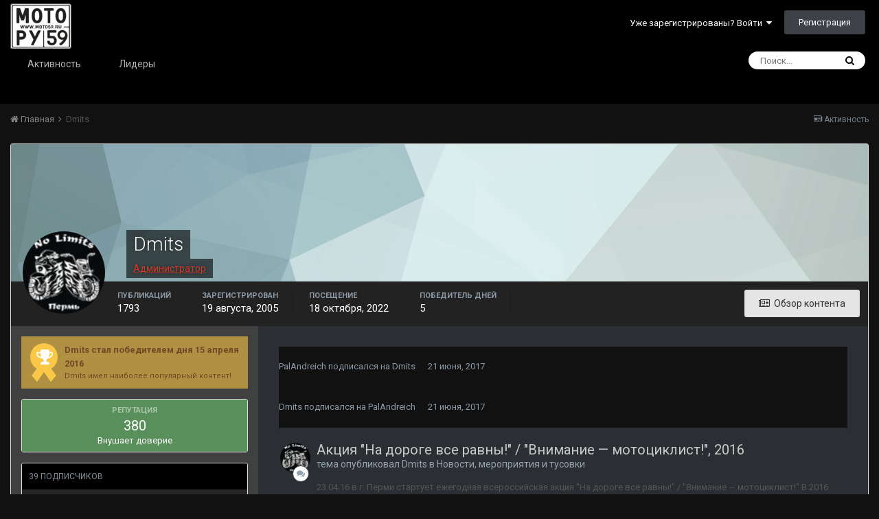

--- FILE ---
content_type: text/html;charset=UTF-8
request_url: https://moto59.ru/forums/index.php?/profile/9-dmits/
body_size: 21407
content:
<!DOCTYPE html>
<html lang="ru-RU" dir="ltr">
	<head>
		<title>Dmits - MOTO59</title>
		
		<!--[if lt IE 9]>
			<link rel="stylesheet" type="text/css" href="https://moto59.ru/forums/uploads/css_built_4/5e61784858ad3c11f00b5706d12afe52_ie8.css.4221455bd6b80427863f83ca2252a801.css">
		    <script src="//moto59.ru/forums/applications/core/interface/html5shiv/html5shiv.js"></script>
		<![endif]-->
		
<meta charset="utf-8">

	<meta name="viewport" content="width=device-width, initial-scale=1">


	
	


	<meta name="twitter:card" content="summary" />



	
		
			
				<meta property="og:site_name" content="MOTO59">
			
		
	

	
		
			
				<meta property="og:locale" content="ru_RU">
			
		
	


	
		<link rel="canonical" href="https://moto59.ru/forums/index.php?/profile/9-dmits/" />
	




<link rel="manifest" href="https://moto59.ru/forums/index.php?/manifest.webmanifest/">
<meta name="msapplication-config" content="https://moto59.ru/forums/index.php?/browserconfig.xml/">
<meta name="msapplication-starturl" content="/">
<meta name="application-name" content="MOTO59">
<meta name="apple-mobile-web-app-title" content="MOTO59">

	<meta name="theme-color" content="#ffffff">






		


	
		<link href="https://fonts.googleapis.com/css?family=Roboto:300,300i,400,400i,700,700i" rel="stylesheet" referrerpolicy="origin">
	



	<link rel='stylesheet' href='https://moto59.ru/forums/uploads/css_built_4/341e4a57816af3ba440d891ca87450ff_framework.css.db7e33404a394ab869ba6d266b61c1cd.css?v=4e52a1ea3c' media='all'>

	<link rel='stylesheet' href='https://moto59.ru/forums/uploads/css_built_4/05e81b71abe4f22d6eb8d1a929494829_responsive.css.a19b015c7a307fd0bdfa5f46ffccd640.css?v=4e52a1ea3c' media='all'>

	<link rel='stylesheet' href='https://moto59.ru/forums/uploads/css_built_4/20446cf2d164adcc029377cb04d43d17_flags.css.0d185008d343571db06fb6eb6c443a49.css?v=4e52a1ea3c' media='all'>

	<link rel='stylesheet' href='https://moto59.ru/forums/uploads/css_built_4/ec0c06d47f161faa24112e8cbf0665bc_chatbox.css.384537ae3c813cc6a65fb525c047d1aa.css?v=4e52a1ea3c' media='all'>

	<link rel='stylesheet' href='https://moto59.ru/forums/uploads/css_built_4/90eb5adf50a8c640f633d47fd7eb1778_core.css.d934551809eb68b57e8448e71dfd2055.css?v=4e52a1ea3c' media='all'>

	<link rel='stylesheet' href='https://moto59.ru/forums/uploads/css_built_4/5a0da001ccc2200dc5625c3f3934497d_core_responsive.css.011645c890ddf0ff1dba513d61c62ca5.css?v=4e52a1ea3c' media='all'>

	<link rel='stylesheet' href='https://moto59.ru/forums/uploads/css_built_4/ffdbd8340d5c38a97b780eeb2549bc3f_profiles.css.d1f493d5d7a7b6dcb4111e178fbe6088.css?v=4e52a1ea3c' media='all'>

	<link rel='stylesheet' href='https://moto59.ru/forums/uploads/css_built_4/f2ef08fd7eaff94a9763df0d2e2aaa1f_streams.css.a2c6fec992eebc4e56f7616cea40a858.css?v=4e52a1ea3c' media='all'>

	<link rel='stylesheet' href='https://moto59.ru/forums/uploads/css_built_4/9be4fe0d9dd3ee2160f368f53374cd3f_leaderboard.css.5eb8132eb0de3c6efa1eef41b5d88bcc.css?v=4e52a1ea3c' media='all'>

	<link rel='stylesheet' href='https://moto59.ru/forums/uploads/css_built_4/125515e1b6f230e3adf3a20c594b0cea_profiles_responsive.css.ef8a2fc9522e5316a707906a6dc44263.css?v=4e52a1ea3c' media='all'>




<link rel='stylesheet' href='https://moto59.ru/forums/uploads/css_built_4/258adbb6e4f3e83cd3b355f84e3fa002_custom.css.f2af9f46e37c8b4a9f5d2253ad580daa.css?v=4e52a1ea3c' media='all'>



		
		

	
	
		
		<link rel='shortcut icon' href='https://moto59.ru/forums/uploads/monthly_2021_06/sq.png' type="image/png" sizes="89x89">
	

      <style>
        .ipsNavBar_secondary {
    background-color: #000 !important;
}
        .ipsNavBar_primary:not( .ipsNavBar_noSubBars ) > ul:before {
    background-color: #000 !important;
}
        .ipsNavBar_primary > ul > li.ipsNavBar_active > a{background:#000 !important;color:#fff;}
        
        a {color: #c9c9c9;}
        
        .ipsDataItem_unread > div > h4 > span > a {color: #ffffff !important}
        
        .ipsDataItem_unread > div > h4 > a {color: #ffffff !important}
      </style>
	</head>
	<body class='ipsApp ipsApp_front ipsJS_none ipsClearfix' data-controller='core.front.core.app' data-message="" data-pageApp='core' data-pageLocation='front' data-pageModule='members' data-pageController='profile' data-pageID='9'>
		<a href='#elContent' class='ipsHide' title='Перейти к основному содержанию на этой странице' accesskey='m'>Перейти к содержанию</a>
		<div id='ipsLayout_header' class='ipsClearfix'>
			





			
<ul id='elMobileNav' class='ipsList_inline ipsResponsive_hideDesktop ipsResponsive_block' data-controller='core.front.core.mobileNav'>
	
		
			<li id='elMobileBreadcrumb'>
				<a href='https://moto59.ru/forums/'>
					<span>Главная</span>
				</a>
			</li>
		
	
	
	
	<li >
		<a data-action="defaultStream" class='ipsType_light'  href='https://moto59.ru/forums/index.php?/discover/'><i class='icon-newspaper'></i></a>
	</li>

	

	
		<li class='ipsJS_show'>
			<a href='https://moto59.ru/forums/index.php?/search/'><i class='fa fa-search'></i></a>
		</li>
	
	<li data-ipsDrawer data-ipsDrawer-drawerElem='#elMobileDrawer'>
		<a href='#'>
			
			
				
			
			
			
			<i class='fa fa-navicon'></i>
		</a>
	</li>
</ul>
			<header>
				<div class='ipsLayout_container'>
					


<a href='https://moto59.ru/forums/' id='elLogo' accesskey='1'><img src="https://moto59.ru/forums/uploads/monthly_2021_06/logo.png.ba357653c588e2ca35df2a12a2fd5adf.png" alt='MOTO59'></a>

					

	<ul id='elUserNav' class='ipsList_inline cSignedOut ipsClearfix ipsResponsive_hidePhone ipsResponsive_block'>
		
		<li id='elSignInLink'>
			<a href='https://moto59.ru/forums/index.php?/login/' data-ipsMenu-closeOnClick="false" data-ipsMenu id='elUserSignIn'>
				Уже зарегистрированы? Войти &nbsp;<i class='fa fa-caret-down'></i>
			</a>
			
<div id='elUserSignIn_menu' class='ipsMenu ipsMenu_auto ipsHide'>
	<form accept-charset='utf-8' method='post' action='https://moto59.ru/forums/index.php?/login/' data-controller="core.global.core.login">
		<input type="hidden" name="csrfKey" value="5e9cd1be51848cb5261b04c7b9fe2703">
		<input type="hidden" name="ref" value="aHR0cHM6Ly9tb3RvNTkucnUvZm9ydW1zL2luZGV4LnBocD8vcHJvZmlsZS85LWRtaXRzLw==">
		<div data-role="loginForm">
			
			
			
				
<div class="ipsPad ipsForm ipsForm_vertical">
	<h4 class="ipsType_sectionHead">Войти</h4>
	<br><br>
  Введите email, который был указан при регистрации!<br><br>
	<ul class='ipsList_reset'>
		<li class="ipsFieldRow ipsFieldRow_noLabel ipsFieldRow_fullWidth">
			
			
				<input type="email" placeholder="Email адрес" name="auth" autocomplete="email">
			
		</li>
		<li class="ipsFieldRow ipsFieldRow_noLabel ipsFieldRow_fullWidth">
			<input type="password" placeholder="Пароль" name="password" autocomplete="current-password">
		</li>
		<li class="ipsFieldRow ipsFieldRow_checkbox ipsClearfix">
			<span class="ipsCustomInput">
				<input type="checkbox" name="remember_me" id="remember_me_checkbox" value="1" checked aria-checked="true">
				<span></span>
			</span>
			<div class="ipsFieldRow_content">
				<label class="ipsFieldRow_label" for="remember_me_checkbox">Запомнить</label>
				<span class="ipsFieldRow_desc">Не рекомендуется для компьютеров с общим доступом</span>
			</div>
		</li>
		
		<li class="ipsFieldRow ipsFieldRow_fullWidth">
			<br>
			<button type="submit" name="_processLogin" value="usernamepassword" class="ipsButton ipsButton_primary ipsButton_small" id="elSignIn_submit">Войти</button>
			
				<br>
				<p class="ipsType_right ipsType_small">
					
						<a href='https://moto59.ru/forums/index.php?/lostpassword/' data-ipsDialog data-ipsDialog-title='Забыли пароль?'>
					
					Забыли пароль?</a>
				</p>
			
		</li>
	</ul>
</div>
			
		</div>
	</form>
</div>
		</li>
		
			<li>
				
					<a href='https://moto59.ru/forums/index.php?/register/'  id='elRegisterButton' class='ipsButton ipsButton_normal ipsButton_primary'>Регистрация</a>
				
			</li>
		
	</ul>

				</div>
			</header>
			

	<nav data-controller='core.front.core.navBar' class=''>
		<div class='ipsNavBar_primary ipsLayout_container  ipsClearfix'>
			

	<div id="elSearchWrapper" class="ipsPos_right">
		<div id='elSearch' class='' data-controller='core.front.core.quickSearch'>
			<form accept-charset='utf-8' action='//moto59.ru/forums/index.php?/search/&amp;do=quicksearch' method='post'>
				<input type='search' id='elSearchField' placeholder='Поиск...' name='q' autocomplete='off'>
				<button class='cSearchSubmit' type="submit"><i class="fa fa-search"></i></button>
				<div id="elSearchExpanded">
					<div class="ipsMenu_title">
						Искать в
					</div>
					<ul class="ipsSideMenu_list ipsSideMenu_withRadios ipsSideMenu_small ipsType_normal" data-ipsSideMenu data-ipsSideMenu-type="radio" data-ipsSideMenu-responsive="false" data-role="searchContexts">
						<li>
							<span class='ipsSideMenu_item ipsSideMenu_itemActive' data-ipsMenuValue='all'>
								<input type="radio" name="type" value="all" checked id="elQuickSearchRadio_type_all">
								<label for='elQuickSearchRadio_type_all' id='elQuickSearchRadio_type_all_label'>Везде</label>
							</span>
						</li>
						
						
							<li>
								<span class='ipsSideMenu_item' data-ipsMenuValue='core_statuses_status'>
									<input type="radio" name="type" value="core_statuses_status" id="elQuickSearchRadio_type_core_statuses_status">
									<label for='elQuickSearchRadio_type_core_statuses_status' id='elQuickSearchRadio_type_core_statuses_status_label'>Обновления статусов</label>
								</span>
							</li>
						
						
						<li data-role="showMoreSearchContexts">
							<span class='ipsSideMenu_item' data-action="showMoreSearchContexts" data-exclude="core_statuses_status">
								Ещё...
							</span>
						</li>
					</ul>
					<div class="ipsMenu_title">
						Поиск результатов, которые содержат...
					</div>
					<ul class='ipsSideMenu_list ipsSideMenu_withRadios ipsSideMenu_small ipsType_normal' role="radiogroup" data-ipsSideMenu data-ipsSideMenu-type="radio" data-ipsSideMenu-responsive="false" data-filterType='andOr'>
						
							<li>
								<span class='ipsSideMenu_item ipsSideMenu_itemActive' data-ipsMenuValue='or'>
									<input type="radio" name="search_and_or" value="or" checked id="elRadio_andOr_or">
									<label for='elRadio_andOr_or' id='elField_andOr_label_or'><em>Любое</em> из моих слов поискового запроса</label>
								</span>
							</li>
						
							<li>
								<span class='ipsSideMenu_item ' data-ipsMenuValue='and'>
									<input type="radio" name="search_and_or" value="and"  id="elRadio_andOr_and">
									<label for='elRadio_andOr_and' id='elField_andOr_label_and'><em>Все</em> мои слова из поискового запроса</label>
								</span>
							</li>
						
					</ul>
					<div class="ipsMenu_title">
						Поиск результатов в...
					</div>
					<ul class='ipsSideMenu_list ipsSideMenu_withRadios ipsSideMenu_small ipsType_normal' role="radiogroup" data-ipsSideMenu data-ipsSideMenu-type="radio" data-ipsSideMenu-responsive="false" data-filterType='searchIn'>
						<li>
							<span class='ipsSideMenu_item ipsSideMenu_itemActive' data-ipsMenuValue='all'>
								<input type="radio" name="search_in" value="all" checked id="elRadio_searchIn_and">
								<label for='elRadio_searchIn_and' id='elField_searchIn_label_all'>Заголовки и содержание контента</label>
							</span>
						</li>
						<li>
							<span class='ipsSideMenu_item' data-ipsMenuValue='titles'>
								<input type="radio" name="search_in" value="titles" id="elRadio_searchIn_titles">
								<label for='elRadio_searchIn_titles' id='elField_searchIn_label_titles'>Только заголовки контента</label>
							</span>
						</li>
					</ul>
				</div>
			</form>
		</div>
	</div>

			<ul data-role="primaryNavBar" class='ipsResponsive_showDesktop ipsResponsive_block'>
				


	
	

	
		
		
		<li  id='elNavSecondary_2' data-role="navBarItem" data-navApp="core" data-navExt="CustomItem">
			
			
				<a href="https://moto59.ru/forums/index.php?/discover/"  data-navItem-id="2" >
					Активность
				</a>
			
			
				<ul class='ipsNavBar_secondary ipsHide' data-role='secondaryNavBar'>
					


	
	

	
		
		
		<li  id='elNavSecondary_8' data-role="navBarItem" data-navApp="core" data-navExt="Search">
			
			
				<a href="https://moto59.ru/forums/index.php?/search/"  data-navItem-id="8" >
					Поиск
				</a>
			
			
		</li>
	
	

	
	

	
	

	
	

	
		
		
		<li  id='elNavSecondary_4' data-role="navBarItem" data-navApp="core" data-navExt="AllActivity">
			
			
				<a href="https://moto59.ru/forums/index.php?/discover/"  data-navItem-id="4" >
					Активность
				</a>
			
			
		</li>
	
	

					<li class='ipsHide' id='elNavigationMore_2' data-role='navMore'>
						<a href='#' data-ipsMenu data-ipsMenu-appendTo='#elNavigationMore_2' id='elNavigationMore_2_dropdown'>Больше <i class='fa fa-caret-down'></i></a>
						<ul class='ipsHide ipsMenu ipsMenu_auto' id='elNavigationMore_2_dropdown_menu' data-role='moreDropdown'></ul>
					</li>
				</ul>
			
		</li>
	
	

	
		
		
		<li  id='elNavSecondary_16' data-role="navBarItem" data-navApp="core" data-navExt="Leaderboard">
			
			
				<a href="https://moto59.ru/forums/index.php?/leaderboard/"  data-navItem-id="16" >
					Лидеры
				</a>
			
			
		</li>
	
	

	
	

				<li class='ipsHide' id='elNavigationMore' data-role='navMore'>
					<a href='#' data-ipsMenu data-ipsMenu-appendTo='#elNavigationMore' id='elNavigationMore_dropdown'>Больше</a>
					<ul class='ipsNavBar_secondary ipsHide' data-role='secondaryNavBar'>
						<li class='ipsHide' id='elNavigationMore_more' data-role='navMore'>
							<a href='#' data-ipsMenu data-ipsMenu-appendTo='#elNavigationMore_more' id='elNavigationMore_more_dropdown'>Больше <i class='fa fa-caret-down'></i></a>
							<ul class='ipsHide ipsMenu ipsMenu_auto' id='elNavigationMore_more_dropdown_menu' data-role='moreDropdown'></ul>
						</li>
					</ul>
				</li>
			</ul>
		</div>
	</nav>

		</div>
		<main id='ipsLayout_body' class='ipsLayout_container'>
			<div id='ipsLayout_contentArea'>
				<div id='ipsLayout_contentWrapper'>
					
<nav class='ipsBreadcrumb ipsBreadcrumb_top ipsFaded_withHover'>
	

	<ul class='ipsList_inline ipsPos_right'>
		
		<li >
			<a data-action="defaultStream" class='ipsType_light '  href='https://moto59.ru/forums/index.php?/discover/'><i class='icon-newspaper'></i> <span>Активность</span></a>
		</li>
		
	</ul>

	<ul data-role="breadcrumbList">
		<li>
			<a title="Главная" href='https://moto59.ru/forums/'>
				<span><i class='fa fa-home'></i> Главная <i class='fa fa-angle-right'></i></span>
			</a>
		</li>
		
		
			<li>
				
					<a href='https://moto59.ru/forums/index.php?/profile/9-dmits/'>
						<span>Dmits </span>
					</a>
				
			</li>
		
	</ul>
</nav>
					
					<div id='ipsLayout_mainArea'>
						<a id='elContent'></a>
						
						
						
						

	




						

<!-- When altering this template be sure to also check for similar in the hovercard -->
<div data-controller='core.front.profile.main' class='ipsBox'>
	

<header data-role="profileHeader">
	<div class='ipsPageHead_special ' id='elProfileHeader' data-controller='core.global.core.coverPhoto' data-url="https://moto59.ru/forums/index.php?/profile/9-dmits/&amp;csrfKey=5e9cd1be51848cb5261b04c7b9fe2703" data-coverOffset='0'>
		
			<div class='ipsCoverPhoto_container' style="background-color: hsl(183, 100%, 80% )">
				<img src='https://moto59.ru/forums/uploads/set_resources_4/84c1e40ea0e759e3f1505eb1788ddf3c_pattern.png' class='ipsCoverPhoto_photo' data-action="toggleCoverPhoto" alt=''>
			</div>
		
		
		<div class='ipsColumns ipsColumns_collapsePhone' data-hideOnCoverEdit>
			<div class='ipsColumn ipsColumn_fixed ipsColumn_narrow ipsPos_center' id='elProfilePhoto'>
				
					<a href="https://moto59.ru/forums/uploads/av-9.jpg" data-ipsLightbox class='ipsUserPhoto ipsUserPhoto_xlarge'>					
						<img src='https://moto59.ru/forums/uploads/av-9.jpg' alt=''>
					</a>
				
				
			</div>
			<div class='ipsColumn ipsColumn_fluid'>
				<div class='ipsPos_left ipsPad cProfileHeader_name ipsType_normal'>
					<h1 class='ipsType_reset ipsPageHead_barText'>
						Dmits

						
                        
					</h1>
					<span>
						<span class='ipsPageHead_barText'><strong style="color:#d23627;text-decoration:underline;">Администратор</strong></span>
					</span>
				</div>
				
					<ul class='ipsList_inline ipsPad ipsResponsive_hidePhone ipsResponsive_block ipsPos_left'>
						
							<li>

<div data-followApp='core' data-followArea='member' data-followID='9'  data-controller='core.front.core.followButton'>
	
		

	
</div></li>
						
						
					</ul>
				
			</div>
		</div>
	</div>

	<div class='ipsGrid ipsAreaBackground ipsPad ipsResponsive_showPhone ipsResponsive_block'>
		
		
		

		
		
		<div data-role='switchView' class='ipsGrid_span12'>
			<div data-action="goToProfile" data-type='phone' class='ipsHide'>
				<a href='https://moto59.ru/forums/index.php?/profile/9-dmits/' class='ipsButton ipsButton_light ipsButton_small ipsButton_fullWidth' title="Профиль Dmits"><i class='fa fa-user'></i></a>
			</div>
			<div data-action="browseContent" data-type='phone' class=''>
				<a href="https://moto59.ru/forums/index.php?/profile/9-dmits/content/" class='ipsButton ipsButton_alternate ipsButton_small ipsButton_fullWidth'  title="Контент Dmits"><i class='fa fa-newspaper-o'></i></a>
			</div>
		</div>
	</div>

	<div id='elProfileStats' class='ipsClearfix'>
		<div data-role='switchView' class='ipsResponsive_hidePhone ipsResponsive_block'>
			<a href='https://moto59.ru/forums/index.php?/profile/9-dmits/' class='ipsButton ipsButton_veryLight ipsButton_medium ipsPos_right ipsHide' data-action="goToProfile" data-type='full' title="Профиль Dmits"><i class='fa fa-user'></i> <span class='ipsResponsive_showDesktop ipsResponsive_inline'>&nbsp;Профиль</span></a>
			<a href="https://moto59.ru/forums/index.php?/profile/9-dmits/content/" class='ipsButton ipsButton_light ipsButton_medium ipsPos_right ' data-action="browseContent" data-type='full' title="Контент Dmits"><i class='fa fa-newspaper-o'></i> <span class='ipsResponsive_showDesktop ipsResponsive_inline'>&nbsp;Обзор контента</span></a>
		</div>
		<ul class='ipsList_inline ipsPos_left'>
			<li>
				<h4 class='ipsType_minorHeading'>Публикаций</h4>
				1793
			</li>
			<li>
				<h4 class='ipsType_minorHeading'>Зарегистрирован</h4>
				<time datetime='2005-08-19T16:42:25Z' title='08/19/05 16:42 ' data-short='20 г'>19 августа, 2005</time>
			</li>
            
			<li>
				<h4 class='ipsType_minorHeading'>Посещение</h4>
				<span>
					
                    <time datetime='2022-10-18T09:45:26Z' title='10/18/22 09:45 ' data-short='3 г'>18 октября, 2022</time>
				</span>
			</li>
            
			
			<li>
				<h4 class='ipsType_minorHeading'>Победитель дней</h4>
				<span data-ipsTooltip title='Количество раз Dmits имел наиболее популярный по репутации контент за день'>5</span>
			</li>
			
		</ul>
	</div>
</header>
	<div data-role="profileContent">

		<div class='ipsColumns ipsColumns_noSpacing ipsColumns_collapseTablet' data-controller="core.front.profile.body">
			<div class='ipsColumn ipsColumn_fixed ipsColumn_veryWide ipsAreaBackground' id='elProfileInfoColumn'>
				<div class='ipsPad'>
					
					
						
							
							<div class='ipsLeaderboard_trophy_1 cProfileSidebarBlock ipsSpacer_bottom '>
								<div class="ipsGrid">
									<div class="ipsGrid_span2 ipsType_center">
										<span class='ipsLeaderboard_trophy ipsLeaderboard_trophy_1'>
											<i class="fa fa-trophy"></i>
										</span>
									</div>
									<div class="ipsGrid_span10">
										<p class='ipsType_reset ipsType_medium'>
											<strong>
												<a class='ipsType_blendLinks' href="https://moto59.ru/forums/index.php?/leaderboard/&amp;custom_date_start=1460721600&amp;custom_date_end=1460721600">
													
														Dmits стал победителем дня 15 апреля 2016
													
												</a>
											</strong>
										</p>
										<p class='ipsType_reset ipsType_small'>Dmits имел наиболее популярный контент!</p>
									</div>
								</div>
							</div>
						
						<div class='cProfileSidebarBlock ipsBox ipsSpacer_bottom'>
							
								<div class='cProfileRepScore ipsPad_half cProfileRepScore_positive'>
									<h2 class='ipsType_minorHeading'>Репутация</h2>
									<span class='cProfileRepScore_points'>380</span>
									
										<span class='cProfileRepScore_title'>Внушает доверие</span>
									
									
								</div>
							
						</div>
					
					
					
                        
                    
					
						<div class='ipsWidget ipsWidget_vertical cProfileSidebarBlock ipsBox ipsSpacer_bottom' id='elFollowers' data-feedID='member-9' data-controller='core.front.profile.followers'>
							

<h2 class='ipsWidget_title ipsType_reset'>
	
	39 Подписчиков
</h2>
<div class='ipsWidget_inner'>
	
		<ul class='ipsGrid ipsSpacer_top'>
			
				
					<li class='ipsGrid_span3 ipsType_center ' data-ipsTooltip title='bryak'>


	<a href="https://moto59.ru/forums/index.php?/profile/1503-bryak/"  class="ipsUserPhoto ipsUserPhoto_mini" title="Перейти в профиль bryak">
		<img src='https://moto59.ru/forums/uploads/av-1503.jpg' alt='bryak'>
	</a>
</li>
				
			
				
					<li class='ipsGrid_span3 ipsType_center ' data-ipsTooltip title='SiZE'>


	<a href="https://moto59.ru/forums/index.php?/profile/836-size/"  class="ipsUserPhoto ipsUserPhoto_mini" title="Перейти в профиль SiZE">
		<img src='https://moto59.ru/forums/uploads/profile/photo-thumb-836.jpg' alt='SiZE'>
	</a>
</li>
				
			
				
					<li class='ipsGrid_span3 ipsType_center ' data-ipsTooltip title='Romka'>


	<a href="https://moto59.ru/forums/index.php?/profile/1553-romka/"  class="ipsUserPhoto ipsUserPhoto_mini" title="Перейти в профиль Romka">
		<img src='https://moto59.ru/forums/uploads/profile/photo-thumb-1553.jpg' alt='Romka'>
	</a>
</li>
				
			
				
					<li class='ipsGrid_span3 ipsType_center ' data-ipsTooltip title='FOX'>


	<a href="https://moto59.ru/forums/index.php?/profile/534-fox/"  class="ipsUserPhoto ipsUserPhoto_mini" title="Перейти в профиль FOX">
		<img src='https://moto59.ru/forums/uploads/av-534.jpg' alt='FOX'>
	</a>
</li>
				
			
				
					<li class='ipsGrid_span3 ipsType_center ' data-ipsTooltip title='tral'>


	<a href="https://moto59.ru/forums/index.php?/profile/1634-tral/"  class="ipsUserPhoto ipsUserPhoto_mini" title="Перейти в профиль tral">
		<img src='https://moto59.ru/forums/uploads/av-1634.jpg' alt='tral'>
	</a>
</li>
				
			
				
					<li class='ipsGrid_span3 ipsType_center ' data-ipsTooltip title='Djidai'>


	<a href="https://moto59.ru/forums/index.php?/profile/2060-djidai/"  class="ipsUserPhoto ipsUserPhoto_mini" title="Перейти в профиль Djidai">
		<img src='data:image/svg+xml,%3Csvg%20xmlns%3D%22http%3A%2F%2Fwww.w3.org%2F2000%2Fsvg%22%20viewBox%3D%220%200%201024%201024%22%20style%3D%22background%3A%238662c4%22%3E%3Cg%3E%3Ctext%20text-anchor%3D%22middle%22%20dy%3D%22.35em%22%20x%3D%22512%22%20y%3D%22512%22%20fill%3D%22%23ffffff%22%20font-size%3D%22700%22%20font-family%3D%22-apple-system%2C%20BlinkMacSystemFont%2C%20Roboto%2C%20Helvetica%2C%20Arial%2C%20sans-serif%22%3ED%3C%2Ftext%3E%3C%2Fg%3E%3C%2Fsvg%3E' alt='Djidai'>
	</a>
</li>
				
			
				
					<li class='ipsGrid_span3 ipsType_center ' data-ipsTooltip title='Marat 59'>


	<a href="https://moto59.ru/forums/index.php?/profile/157-marat-59/"  class="ipsUserPhoto ipsUserPhoto_mini" title="Перейти в профиль Marat 59">
		<img src='https://moto59.ru/forums/uploads/av-157.jpg' alt='Marat 59'>
	</a>
</li>
				
			
				
					<li class='ipsGrid_span3 ipsType_center ' data-ipsTooltip title='Tehnik'>


	<a href="https://moto59.ru/forums/index.php?/profile/1016-tehnik/"  class="ipsUserPhoto ipsUserPhoto_mini" title="Перейти в профиль Tehnik">
		<img src='data:image/svg+xml,%3Csvg%20xmlns%3D%22http%3A%2F%2Fwww.w3.org%2F2000%2Fsvg%22%20viewBox%3D%220%200%201024%201024%22%20style%3D%22background%3A%23bec462%22%3E%3Cg%3E%3Ctext%20text-anchor%3D%22middle%22%20dy%3D%22.35em%22%20x%3D%22512%22%20y%3D%22512%22%20fill%3D%22%23ffffff%22%20font-size%3D%22700%22%20font-family%3D%22-apple-system%2C%20BlinkMacSystemFont%2C%20Roboto%2C%20Helvetica%2C%20Arial%2C%20sans-serif%22%3ET%3C%2Ftext%3E%3C%2Fg%3E%3C%2Fsvg%3E' alt='Tehnik'>
	</a>
</li>
				
			
				
					<li class='ipsGrid_span3 ipsType_center ' data-ipsTooltip title='Ingvar'>


	<a href="https://moto59.ru/forums/index.php?/profile/2224-ingvar/"  class="ipsUserPhoto ipsUserPhoto_mini" title="Перейти в профиль Ingvar">
		<img src='https://moto59.ru/forums/uploads/profile/photo-thumb-2224.jpg' alt='Ingvar'>
	</a>
</li>
				
			
				
					<li class='ipsGrid_span3 ipsType_center ' data-ipsTooltip title='kosmo'>


	<a href="https://moto59.ru/forums/index.php?/profile/2841-kosmo/"  class="ipsUserPhoto ipsUserPhoto_mini" title="Перейти в профиль kosmo">
		<img src='https://moto59.ru/forums/uploads/av-2841.jpg' alt='kosmo'>
	</a>
</li>
				
			
				
					<li class='ipsGrid_span3 ipsType_center ' data-ipsTooltip title='Haron'>


	<a href="https://moto59.ru/forums/index.php?/profile/2246-haron/"  class="ipsUserPhoto ipsUserPhoto_mini" title="Перейти в профиль Haron">
		<img src='https://moto59.ru/forums/uploads/av-2246.jpg' alt='Haron'>
	</a>
</li>
				
			
				
					<li class='ipsGrid_span3 ipsType_center ' data-ipsTooltip title='Призрак Амбала'>


	<a href="https://moto59.ru/forums/index.php?/profile/1435-%D0%BF%D1%80%D0%B8%D0%B7%D1%80%D0%B0%D0%BA-%D0%B0%D0%BC%D0%B1%D0%B0%D0%BB%D0%B0/"  class="ipsUserPhoto ipsUserPhoto_mini" title="Перейти в профиль Призрак Амбала">
		<img src='https://moto59.ru/forums/uploads/av-1435.jpg' alt='Призрак Амбала'>
	</a>
</li>
				
			
		</ul>
	
</div>

	<p class='ipsType_right ipsType_reset ipsPad_half ipsType_small ipsType_light ipsAreaBackground_light'>
		<a href='https://moto59.ru/forums/index.php?/profile/9-dmits/followers/' class='ipsType_blendLinks'>Смотреть всех подписчиков <i class='fa fa-caret-right'></i></a>
	</p>

						</div>
	 				
	 				
						<div class='ipsWidget ipsWidget_vertical cProfileSidebarBlock ipsBox ipsSpacer_bottom' data-location='defaultFields'>
							<h2 class='ipsWidget_title ipsType_reset'>Информация о Dmits</h2>
							<div class='ipsWidget_inner ipsPad'>
								
								<ul class='ipsDataList ipsDataList_reducedSpacing cProfileFields'>
									
									
										<li class='ipsDataItem'>
											<span class='ipsDataItem_generic ipsDataItem_size3 ipsType_break'><strong>Звание</strong></span>
											<div class='ipsDataItem_generic ipsType_break'>
												
													Электроник
													<br>
												
												<span class='ipsPip'></span><span class='ipsPip'></span><span class='ipsPip'></span>
											</div>
										</li>
									
									
										<li class='ipsDataItem'>
											<span class='ipsDataItem_generic ipsDataItem_size3 ipsType_break'><strong>День рождения</strong></span>
											<span class='ipsDataItem_generic'>07/11/1984</span>
										</li>
									
								</ul>
							</div>
						</div>
					
					
						
						<div class='ipsWidget ipsWidget_vertical cProfileSidebarBlock ipsBox ipsSpacer_bottom' data-location='customFields'>
							
                                <h2 class='ipsWidget_title ipsType_reset'>Контакты</h2>
                            
                            <div class='ipsWidget_inner ipsPad'>
								<ul class='ipsDataList ipsDataList_reducedSpacing cProfileFields'>
									
									
										<li class='ipsDataItem ipsType_break'>
											
												<span class='ipsDataItem_generic ipsDataItem_size3 ipsType_break'><strong>Сайт</strong></span>
												<div class='ipsDataItem_generic'><div class='ipsType_break ipsContained'>http://nl.perm.ru</div></div>
											
										</li>
									
									
									
										<li class='ipsDataItem ipsType_break'>
											
												<span class='ipsDataItem_generic ipsDataItem_size3 ipsType_break'><strong>ICQ</strong></span>
												<div class='ipsDataItem_generic'><div class='ipsType_break ipsContained'>327726373</div></div>
											
										</li>
									
									
								</ul>
							</div>
						</div>
						
					
						
						<div class='ipsWidget ipsWidget_vertical cProfileSidebarBlock ipsBox ipsSpacer_bottom' data-location='customFields'>
							
                                <h2 class='ipsWidget_title ipsType_reset'>Информация</h2>
                            
                            <div class='ipsWidget_inner ipsPad'>
								<ul class='ipsDataList ipsDataList_reducedSpacing cProfileFields'>
									
									
										<li class='ipsDataItem ipsType_break'>
											
												<span class='ipsDataItem_generic ipsDataItem_size3 ipsType_break'><strong>Пол</strong></span>
												<div class='ipsDataItem_generic'><div class='ipsType_break ipsContained'>Мужчина</div></div>
											
										</li>
									
									
									
										<li class='ipsDataItem ipsType_break'>
											
												<span class='ipsDataItem_generic ipsDataItem_size3 ipsType_break'><strong>Город</strong></span>
												<div class='ipsDataItem_generic'><div class='ipsType_break ipsContained'>Пермь, Закамск</div></div>
											
										</li>
									
									
									
										<li class='ipsDataItem ipsType_break'>
											
												<span class='ipsDataItem_generic ipsDataItem_size3 ipsType_break'><strong>Мотоцикл</strong></span>
												<div class='ipsDataItem_generic'><div class='ipsType_break ipsContained'>Honda Shadow VT750 С6</div></div>
											
										</li>
									
									
								</ul>
							</div>
						</div>
						
					
					
					
						<div class='ipsWidget ipsWidget_vertical cProfileSidebarBlock ipsBox ipsSpacer_bottom' data-controller='core.front.profile.toggleBlock'>
							


	
	<h2 class='ipsWidget_title ipsType_reset'>
		

		Посетители профиля
	</h2>
	<div class='ipsWidget_inner ipsPad'>
		<span class='ipsType_light'>
			4347 просмотров профиля
		</span>
		
			<ul class='ipsDataList ipsDataList_reducedSpacing ipsSpacer_top'>
			
				<li class='ipsDataItem'>
					<div class='ipsType_center ipsDataItem_icon'>
						


	<a href="https://moto59.ru/forums/index.php?/profile/836-size/" data-ipsHover data-ipsHover-target="https://moto59.ru/forums/index.php?/profile/836-size/&amp;do=hovercard" class="ipsUserPhoto ipsUserPhoto_tiny" title="Перейти в профиль SiZE">
		<img src='https://moto59.ru/forums/uploads/profile/photo-thumb-836.jpg' alt='SiZE'>
	</a>

					</div>
					<div class='ipsDataItem_main'>
						<h3 class='ipsDataItem_title'>

<a href='https://moto59.ru/forums/index.php?/profile/836-size/' data-ipsHover data-ipsHover-target='https://moto59.ru/forums/index.php?/profile/836-size/&amp;do=hovercard&amp;referrer=https%253A%252F%252Fmoto59.ru%252Fforums%252Findex.php%253F%252Fprofile%252F9-dmits%252F' title="Перейти в профиль SiZE" class="ipsType_break">SiZE</a></h3>
						<p class='ipsDataItem_meta ipsType_light'><time datetime='2025-06-30T10:12:46Z' title='06/30/25 10:12 ' data-short='30 июнь'>30 июня, 2025</time></p>
					</div>
				</li>
			
				<li class='ipsDataItem'>
					<div class='ipsType_center ipsDataItem_icon'>
						


	<a href="https://moto59.ru/forums/index.php?/profile/2781-mult/" data-ipsHover data-ipsHover-target="https://moto59.ru/forums/index.php?/profile/2781-mult/&amp;do=hovercard" class="ipsUserPhoto ipsUserPhoto_tiny" title="Перейти в профиль Mult">
		<img src='https://moto59.ru/forums/uploads/profile/photo-thumb-2781.jpg' alt='Mult'>
	</a>

					</div>
					<div class='ipsDataItem_main'>
						<h3 class='ipsDataItem_title'>

<a href='https://moto59.ru/forums/index.php?/profile/2781-mult/' data-ipsHover data-ipsHover-target='https://moto59.ru/forums/index.php?/profile/2781-mult/&amp;do=hovercard&amp;referrer=https%253A%252F%252Fmoto59.ru%252Fforums%252Findex.php%253F%252Fprofile%252F9-dmits%252F' title="Перейти в профиль Mult" class="ipsType_break">Mult</a></h3>
						<p class='ipsDataItem_meta ipsType_light'><time datetime='2025-04-16T00:06:12Z' title='04/16/25 00:06 ' data-short='16 апр'>16 апреля, 2025</time></p>
					</div>
				</li>
			
				<li class='ipsDataItem'>
					<div class='ipsType_center ipsDataItem_icon'>
						


	<a href="https://moto59.ru/forums/index.php?/profile/53664-dimag/" data-ipsHover data-ipsHover-target="https://moto59.ru/forums/index.php?/profile/53664-dimag/&amp;do=hovercard" class="ipsUserPhoto ipsUserPhoto_tiny" title="Перейти в профиль dimag">
		<img src='https://moto59.ru/forums/uploads/monthly_2024_06/2024-05-25.thumb.jpg.0714960eb95254fa151032b7da48a8dd.jpg' alt='dimag'>
	</a>

					</div>
					<div class='ipsDataItem_main'>
						<h3 class='ipsDataItem_title'>

<a href='https://moto59.ru/forums/index.php?/profile/53664-dimag/' data-ipsHover data-ipsHover-target='https://moto59.ru/forums/index.php?/profile/53664-dimag/&amp;do=hovercard&amp;referrer=https%253A%252F%252Fmoto59.ru%252Fforums%252Findex.php%253F%252Fprofile%252F9-dmits%252F' title="Перейти в профиль dimag" class="ipsType_break">dimag</a></h3>
						<p class='ipsDataItem_meta ipsType_light'><time datetime='2022-06-14T17:07:36Z' title='06/14/22 17:07 ' data-short='3 г'>14 июня, 2022</time></p>
					</div>
				</li>
			
			</ul>
		
	</div>

		
						</div>
					
				</div>

			</div>
			<section class='ipsColumn ipsColumn_fluid'>
				

<div id='elProfileTabs_content' class='ipsTabs_panels ipsPad_double ipsAreaBackground_reset'>
	
		
			<div id="ipsTabs_elProfileTabs_elProfileTab_activity_panel" class='ipsTabs_panel ipsAreaBackground_reset'>
				
<div data-controller="core.front.statuses.statusFeed">
	
	
		<ol class='ipsStream ipsList_reset' data-role='activityStream' id='elProfileActivityOverview'>
			
				
<li class='ipsStreamItem ipsStreamItem_expanded ipsStreamItem_actionBlock ipsAreaBackground_reset ipsPad' data-role="activityItem" data-timestamp='1498028450'>
	<div class='ipsStreamItem_container'>
		<div class='ipsStreamItem_action ipsType_blendLinks ipsType_light'>
			
			

<a href='https://moto59.ru/forums/index.php?/profile/58273-palandreich/' data-ipsHover data-ipsHover-target='https://moto59.ru/forums/index.php?/profile/58273-palandreich/&amp;do=hovercard&amp;referrer=https%253A%252F%252Fmoto59.ru%252Fforums%252Findex.php%253F%252Fprofile%252F9-dmits%252F' title="Перейти в профиль PalAndreich" class="ipsType_break">PalAndreich</a> подписался на 

<a href='https://moto59.ru/forums/index.php?/profile/9-dmits/' data-ipsHover data-ipsHover-target='https://moto59.ru/forums/index.php?/profile/9-dmits/&amp;do=hovercard&amp;referrer=https%253A%252F%252Fmoto59.ru%252Fforums%252Findex.php%253F%252Fprofile%252F9-dmits%252F' title="Перейти в профиль Dmits" class="ipsType_break">Dmits</a> <span class='ipsType_light'><time datetime='2017-06-21T07:00:50Z' title='06/21/17 07:00 ' data-short='8 г'>21 июня, 2017</time></span>
		</div>
	</div>
</li>

			
				
<li class='ipsStreamItem ipsStreamItem_expanded ipsStreamItem_actionBlock ipsAreaBackground_reset ipsPad' data-role="activityItem" data-timestamp='1498028450'>
	<div class='ipsStreamItem_container'>
		<div class='ipsStreamItem_action ipsType_blendLinks ipsType_light'>
			
			

<a href='https://moto59.ru/forums/index.php?/profile/9-dmits/' data-ipsHover data-ipsHover-target='https://moto59.ru/forums/index.php?/profile/9-dmits/&amp;do=hovercard&amp;referrer=https%253A%252F%252Fmoto59.ru%252Fforums%252Findex.php%253F%252Fprofile%252F9-dmits%252F' title="Перейти в профиль Dmits" class="ipsType_break">Dmits</a> подписался на 

<a href='https://moto59.ru/forums/index.php?/profile/58273-palandreich/' data-ipsHover data-ipsHover-target='https://moto59.ru/forums/index.php?/profile/58273-palandreich/&amp;do=hovercard&amp;referrer=https%253A%252F%252Fmoto59.ru%252Fforums%252Findex.php%253F%252Fprofile%252F9-dmits%252F' title="Перейти в профиль PalAndreich" class="ipsType_break">PalAndreich</a> <span class='ipsType_light'><time datetime='2017-06-21T07:00:50Z' title='06/21/17 07:00 ' data-short='8 г'>21 июня, 2017</time></span>
		</div>
	</div>
</li>

			
				

<li class='ipsStreamItem ipsStreamItem_contentBlock ipsStreamItem_expanded ipsAreaBackground_reset ipsPad  ' data-role='activityItem' data-timestamp='1460698169'>
	<div class='ipsStreamItem_container ipsClearfix'>
		
			
			<div class='ipsStreamItem_header ipsPhotoPanel ipsPhotoPanel_mini'>
				
					<span class='ipsStreamItem_contentType' data-ipsTooltip title='Тему'><i class='fa fa-comments'></i></span>
				
				

	<a href="https://moto59.ru/forums/index.php?/profile/9-dmits/" data-ipsHover data-ipsHover-target="https://moto59.ru/forums/index.php?/profile/9-dmits/&amp;do=hovercard" class="ipsUserPhoto ipsUserPhoto_mini" title="Перейти в профиль Dmits">
		<img src='https://moto59.ru/forums/uploads/av-9.jpg' alt='Dmits'>
	</a>

				<div class=''>
					
					<h2 class='ipsType_reset ipsStreamItem_title ipsContained_container '>
						
						
						<span class='ipsType_break ipsContained'>
							<a href='https://moto59.ru/forums/index.php?/topic/13701-%D0%B0%D0%BA%D1%86%D0%B8%D1%8F-%D0%BD%D0%B0-%D0%B4%D0%BE%D1%80%D0%BE%D0%B3%D0%B5-%D0%B2%D1%81%D0%B5-%D1%80%D0%B0%D0%B2%D0%BD%D1%8B-%D0%B2%D0%BD%D0%B8%D0%BC%D0%B0%D0%BD%D0%B8%D0%B5-%E2%80%94-%D0%BC%D0%BE%D1%82%D0%BE%D1%86%D0%B8%D0%BA%D0%BB%D0%B8%D1%81%D1%82-2016/&amp;do=findComment&amp;comment=241969' data-linkType="link" data-searchable>Акция &quot;На дороге все равны!&quot; / &quot;Внимание — мотоциклист!&quot;, 2016</a>
						</span>
						
					</h2>
					
						<p class='ipsType_reset ipsStreamItem_status ipsType_blendLinks'>
							тема опубликовал 
<a href='https://moto59.ru/forums/index.php?/profile/9-dmits/' data-ipsHover data-ipsHover-target='https://moto59.ru/forums/index.php?/profile/9-dmits/&amp;do=hovercard' title="Перейти в профиль Dmits" class="ipsType_break">Dmits</a> в <a href='https://moto59.ru/forums/index.php?/forum/1-%D0%BD%D0%BE%D0%B2%D0%BE%D1%81%D1%82%D0%B8-%D0%BC%D0%B5%D1%80%D0%BE%D0%BF%D1%80%D0%B8%D1%8F%D1%82%D0%B8%D1%8F-%D0%B8-%D1%82%D1%83%D1%81%D0%BE%D0%B2%D0%BA%D0%B8/'>Новости, мероприятия и тусовки</a>
						</p>
					
					
						
					
				</div>
			</div>
			
				<div class='ipsStreamItem_snippet ipsType_break'>
					
					 	

	<div class='ipsType_richText ipsContained ipsType_medium'>
		<div data-ipsTruncate data-ipsTruncate-type='remove' data-ipsTruncate-size='3 lines' data-ipsTruncate-watch='false'>
			23.04.16 в г. Перми стартует ежегодная всероссийская акция "На дороге все равны!" / "Внимание — мотоциклист!" 
  
В 2016 году организацию Акции традиционно осуществляет Мотообъединение "No Limits – Пермь" при поддержке сообщества пермских мотоциклистов "МОТО59.ру" и УГИБДД ГУ МВД по Пермскому краю. 
  
Главным информационным партнером Акции вновь будет "Наше радио", г. Пермь!  
  
 
  
В рамках Акции планируется: 
  
- размещение информации на тематических и новостных ресурсах; 
- размещение информации на сайте "Наше радио", г. Пермь; 
- размещение информации  на сайте УГИБДД ГУ МВД по Пермскому краю; 
- раздача тематических стикеров от "Нашего радио" для наклейки на транспортные средства (список мест выдачи позже); 
- выдача тематических стикеров от УГИБДД ГУ МВД по Пермскому краю водителям, получающим водительские права; 
- размещение информации на билл-бордах и электронных табло. 
  
Акция стартует 23 апреля в "День мотоциклиста", который проводится дважды в год усилиями сообщества пермских мотоциклистов "МОТО59.ру" и УГИБДД ГУ МВД по Пермскому краю.  
  
Цель Акции: 
  
Акция "На дороге все равны!" направлена на привлечение внимания водителей автомобилей к остальным участникам дорожного движения: мотоциклистам, скутеристам, велосипедистам. Необходимость Акции возникла не случайно. Количество мотоциклистов увеличивается огромными темпами, но параллельно с ним растет количество ДТП, виновниками которых, по невнимательности, нередко становятся автомобилисты. 
  
Как поддержать Акцию: 
  
- те, кто передвигаются на автомобилях, могут повесить под стекло листовку формата А4 с прошлых акций (материалы хорошего качества доступны здесь), или наклеить стикер от Нашего! 
  
- все мотоциклисты, желающие поддержать акцию, должны надеть светоотражающие жилеты зеленого цвета и, по-возможности, нанести на них надпись "Заметил? Спасибо!".  
  
Макет надписи для нанесения на жилетку: jacket.cdr (5 мб). Пример: 
  
  

  
  
- Кроме того, желающие посодействовать могут предоставить площадку (рекламный щит, либо строение) для размещения баннера Акции. Контакт: Дмитрий (Dmits), 29З-55-7О. 
  
Надеемся на вашу поддержку! 
  
Главные информационные партнеры Акции:   - "НАШЕ Радио", г. Пермь, 100.0 FM http://nashe.perm.ru - УГИБДД ГУ МВД по Пермскому краю http://www.gibdd.ru/r/59/news/ - Министерство транспорта и связи Пермского края http://mintrans59.permkrai.ru     *стикер c логотипом "Нашего радио" дает право участвовать во всех акциях радиостанции 
  
  
  
Архив Акции:
		</div>
	</div>

					
				</div>
				<ul class='ipsList_inline ipsStreamItem_meta'>
					<li class='ipsType_light ipsType_medium'>
						<a href='https://moto59.ru/forums/index.php?/topic/13701-%D0%B0%D0%BA%D1%86%D0%B8%D1%8F-%D0%BD%D0%B0-%D0%B4%D0%BE%D1%80%D0%BE%D0%B3%D0%B5-%D0%B2%D1%81%D0%B5-%D1%80%D0%B0%D0%B2%D0%BD%D1%8B-%D0%B2%D0%BD%D0%B8%D0%BC%D0%B0%D0%BD%D0%B8%D0%B5-%E2%80%94-%D0%BC%D0%BE%D1%82%D0%BE%D1%86%D0%B8%D0%BA%D0%BB%D0%B8%D1%81%D1%82-2016/&amp;do=findComment&amp;comment=241969' class='ipsType_blendLinks'><i class='fa fa-clock-o'></i> <time datetime='2016-04-15T05:29:29Z' title='04/15/16 05:29 ' data-short='9 г'>15 апреля, 2016</time></a>
					</li>
					
						<li class='ipsType_light ipsType_medium'>
							<a href='https://moto59.ru/forums/index.php?/topic/13701-%D0%B0%D0%BA%D1%86%D0%B8%D1%8F-%D0%BD%D0%B0-%D0%B4%D0%BE%D1%80%D0%BE%D0%B3%D0%B5-%D0%B2%D1%81%D0%B5-%D1%80%D0%B0%D0%B2%D0%BD%D1%8B-%D0%B2%D0%BD%D0%B8%D0%BC%D0%B0%D0%BD%D0%B8%D0%B5-%E2%80%94-%D0%BC%D0%BE%D1%82%D0%BE%D1%86%D0%B8%D0%BA%D0%BB%D0%B8%D1%81%D1%82-2016/&amp;do=findComment&amp;comment=241969' class='ipsType_blendLinks'>
								
									<i class='fa fa-comment'></i> 3 ответа
								
							</a>
						</li>
					
					
						
							<li>


	<div class='ipsReactOverview ipsReactOverview_small ipsType_light'>
		<ul>
			<li class='ipsReactOverview_repCount'>
				9
			</li>
			
				
				<li>
					
						<span data-ipsTooltip title="Upvote">
					
							<img src='https://moto59.ru/forums/uploads/reactions/react_up.png' alt="Upvote">
					
						</span>
					
				</li>
			
		</ul>
	</div>
</li>
						
					
					
				</ul>
			
		
	</div>
</li>
			
				
<li class='ipsStreamItem ipsStreamItem_expanded ipsStreamItem_actionBlock ipsAreaBackground_reset ipsPad' data-role="activityItem" data-timestamp='1409653270'>
	<div class='ipsStreamItem_container'>
		<div class='ipsStreamItem_action ipsType_blendLinks ipsType_light'>
			
			

<a href='https://moto59.ru/forums/index.php?/profile/1459-%D1%81%D1%82%D1%80%D0%B5%D0%BA%D0%BE%D0%B7%D0%B0/' data-ipsHover data-ipsHover-target='https://moto59.ru/forums/index.php?/profile/1459-%D1%81%D1%82%D1%80%D0%B5%D0%BA%D0%BE%D0%B7%D0%B0/&amp;do=hovercard&amp;referrer=https%253A%252F%252Fmoto59.ru%252Fforums%252Findex.php%253F%252Fprofile%252F9-dmits%252F' title="Перейти в профиль Стрекоза" class="ipsType_break">Стрекоза</a> подписался на 

<a href='https://moto59.ru/forums/index.php?/profile/9-dmits/' data-ipsHover data-ipsHover-target='https://moto59.ru/forums/index.php?/profile/9-dmits/&amp;do=hovercard&amp;referrer=https%253A%252F%252Fmoto59.ru%252Fforums%252Findex.php%253F%252Fprofile%252F9-dmits%252F' title="Перейти в профиль Dmits" class="ipsType_break">Dmits</a> <span class='ipsType_light'><time datetime='2014-09-02T10:21:10Z' title='09/02/14 10:21 ' data-short='11 г'>2 сентября, 2014</time></span>
		</div>
	</div>
</li>

			
				
<li class='ipsStreamItem ipsStreamItem_expanded ipsStreamItem_actionBlock ipsAreaBackground_reset ipsPad' data-role="activityItem" data-timestamp='1409653270'>
	<div class='ipsStreamItem_container'>
		<div class='ipsStreamItem_action ipsType_blendLinks ipsType_light'>
			
			

<a href='https://moto59.ru/forums/index.php?/profile/9-dmits/' data-ipsHover data-ipsHover-target='https://moto59.ru/forums/index.php?/profile/9-dmits/&amp;do=hovercard&amp;referrer=https%253A%252F%252Fmoto59.ru%252Fforums%252Findex.php%253F%252Fprofile%252F9-dmits%252F' title="Перейти в профиль Dmits" class="ipsType_break">Dmits</a> подписался на 

<a href='https://moto59.ru/forums/index.php?/profile/1459-%D1%81%D1%82%D1%80%D0%B5%D0%BA%D0%BE%D0%B7%D0%B0/' data-ipsHover data-ipsHover-target='https://moto59.ru/forums/index.php?/profile/1459-%D1%81%D1%82%D1%80%D0%B5%D0%BA%D0%BE%D0%B7%D0%B0/&amp;do=hovercard&amp;referrer=https%253A%252F%252Fmoto59.ru%252Fforums%252Findex.php%253F%252Fprofile%252F9-dmits%252F' title="Перейти в профиль Стрекоза" class="ipsType_break">Стрекоза</a> <span class='ipsType_light'><time datetime='2014-09-02T10:21:10Z' title='09/02/14 10:21 ' data-short='11 г'>2 сентября, 2014</time></span>
		</div>
	</div>
</li>

			
				

<li class='ipsStreamItem ipsStreamItem_contentBlock ipsStreamItem_expanded ipsAreaBackground_reset ipsPad  ' data-role='activityItem' data-timestamp='1405582376'>
	<div class='ipsStreamItem_container ipsClearfix'>
		
			
			<div class='ipsStreamItem_header ipsPhotoPanel ipsPhotoPanel_mini'>
				
					<span class='ipsStreamItem_contentType' data-ipsTooltip title='Тему'><i class='fa fa-comments'></i></span>
				
				

	<a href="https://moto59.ru/forums/index.php?/profile/9-dmits/" data-ipsHover data-ipsHover-target="https://moto59.ru/forums/index.php?/profile/9-dmits/&amp;do=hovercard" class="ipsUserPhoto ipsUserPhoto_mini" title="Перейти в профиль Dmits">
		<img src='https://moto59.ru/forums/uploads/av-9.jpg' alt='Dmits'>
	</a>

				<div class=''>
					
					<h2 class='ipsType_reset ipsStreamItem_title ipsContained_container '>
						
						
						<span class='ipsType_break ipsContained'>
							<a href='https://moto59.ru/forums/index.php?/topic/11710-%D0%BC%D0%BE%D1%82%D0%BE%D1%86%D0%B8%D0%BA%D0%BB%D1%8B-%D0%B4%D0%BB%D1%8F-%D1%81%D0%B4%D0%B0%D1%87%D0%B8-%D0%BF%D1%80%D0%B0%D0%BA%D1%82%D0%B8%D1%87%D0%B5%D1%81%D0%BA%D0%BE%D0%B3%D0%BE-%D1%8D%D0%BA%D0%B7%D0%B0%D0%BC%D0%B5%D0%BD%D0%B0-%D0%B2-%D0%B3%D0%B8%D0%B1%D0%B4%D0%B4-%D0%BE%D0%B1%D1%83%D1%87%D0%B5%D0%BD%D0%B8%D0%B5-%D0%B2%D0%BE%D0%B6%D0%B4%D0%B5%D0%BD%D0%B8%D1%8E/&amp;do=findComment&amp;comment=199248' data-linkType="link" data-searchable>Мотоциклы для сдачи практического экзамена в ГИБДД, обучение вождению</a>
						</span>
						
					</h2>
					
						<p class='ipsType_reset ipsStreamItem_status ipsType_blendLinks'>
							вопрос опубликовал 
<a href='https://moto59.ru/forums/index.php?/profile/9-dmits/' data-ipsHover data-ipsHover-target='https://moto59.ru/forums/index.php?/profile/9-dmits/&amp;do=hovercard' title="Перейти в профиль Dmits" class="ipsType_break">Dmits</a> в <a href='https://moto59.ru/forums/index.php?/forum/13-%D0%B2%D0%BE%D0%BF%D1%80%D0%BE%D1%81%D1%8B-%D0%BE%D1%82-%D0%BD%D0%BE%D0%B2%D0%B8%D1%87%D0%BA%D0%BE%D0%B2/'>Вопросы от новичков</a>
						</p>
					
					
						
					
				</div>
			</div>
			
				<div class='ipsStreamItem_snippet ipsType_break'>
					
					 	

	<div class='ipsType_richText ipsContained ipsType_medium'>
		<div data-ipsTruncate data-ipsTruncate-type='remove' data-ipsTruncate-size='3 lines' data-ipsTruncate-watch='false'>
			В данной теме публикуем контакты людей, которые могут посодействовать в обучении вождению и предоставить мотоцикл для сдачи практического экзамена в ГИБДД 
  

Роман "Pirotexnic", мотошкола "МОТО59" (профиль на форуме, профиль VK) 

8 922 3О2 37 11, 8 9O8 269 67 43. 

Подготовка к экзаменам в ГИБДД, контраварийное и экстремальное вождение, 6 мотоциклов разных типов, 3 инструктора, своя площадка, более 10 лет опыта, полные комплекты защитной экипировки! Обучают любой пол, в возрастном диапазоне от 7 лет, и до 70. 

Вся информация в соответствующей теме - http://moto59.ru/for...showtopic=12458 

  

Сергей "Резак" (профиль на форуме, профиль VK) 

Мотошкола Namoto https://vk.com/namoto_ru 

инстаграм: https://www.instagram.com/namoto.ru/ 

сайт: http://namoto.ru/ 

Полный курс обучения на категорию А. 

Обучение практическому вождению мототехники. 

Подготовка к экзамену в ГИБДД. 

Сопровождение в ГИБДД до полного получения ВОДИТЕЛЬСКОГО УДОСТОВЕРЕНИЯ. 

Адаптация к движению по дорогам общего пользования. 

Восстановление навыков, контраварийное управление. 

Мотоцикл для сдачи Lifan LF200GY-5 

Тел. +7-992-232-94-64 

Вся информация в соответствующей теме: http://moto59.ru/forums/index.php?showtopic=14167 
  

Вячеслав - https://vk.com/motoschool159 

Мотошкола BORZO 

обучение вождению с нуля 

подготовка к сдаче экзамена вГИБДД 

контраварийное вождение 

обучение трюкам на мотоцикле 

Мотоциклы для обучения: Kawasaki d-tracker 250, Suzuki volty 250 

тел. 8-919-456-35-36 
  

Максим - https://vk.com/clubmotoperm59 

Мотошкола "Пермь" 

Обучение на категории "М" , "А1" , "А" , подготовленная по ГОСТу учебная площадка 

Предоставление мототехники в ГИБДД , сопровождение на экзамене 

Выдается свидетельство государственного образца 

Экзамен сдается на мотоцикле котором проводилось обучение 

тел. 8-902-64-69-666 
  

Дмитрий - https://vk.com/danmoto 

Мотошкола "DAN-moto." 

Обучение на категории "М" , "А1" , "А" 

Контраварийное вождение, Джимхана, Прокат, аренда мотоциклов. 

Мотоциклы: IRBIS TTR 250(эндуро), STELS DELTA 200(дорожный). 

тел. 8-922-366-85-56 
  

Антон "Шкипер" (профиль на форуме, профиль VK) 

+7-919-48-1О7-89 

Мотоцикл для сдачи: Yamaha YBR 125 
  

Игорь Уральский (профиль на форуме) 

Автошкола "НИКА" 

+7-952-33-627-57 

Мотоцикл для сдачи: Yamaha YBR 125 

Вся информация в соответствующей теме: http://moto59.ru/forums/index.php?showtopic=10978 

  

Роман Рудаков "Rulinhas", мотошкола "МОТОЕНОТ" (профиль на форуме, профиль VK) 

Телефон 20-20-360; Viber, Whatsapp, Telegram, SMS: 8-982-481-0360 

Группа Вконтакте: Мотошкола "МОТОЕНОТ" 

Сайт: http://motoenot.ru/ , http://мотоенот.рф 

Обучение с "0", подготовка к экзамену в ГИБДД, подготовка к выезду на дороги общего пользования.  

Качественное обучение, клиентоориентрованность, индивидуальный подход! 

Большая асфальтированная площадка в 10 минутах от центра города со всеми экзаменационным упражнениями. 

Японские мотоциклы (Yamaha ST225, Honda FTR223), защитная экипировка из Европы. 

Полный пакет документов для сдачи экзамена в ГИБДД, сдача экзамена на мотоциклах мотошколы. 

Вся информация в соответствующей теме - http://moto59.ru/forums/index.php?showtopic=14897
		</div>
	</div>

					
				</div>
				<ul class='ipsList_inline ipsStreamItem_meta'>
					<li class='ipsType_light ipsType_medium'>
						<a href='https://moto59.ru/forums/index.php?/topic/11710-%D0%BC%D0%BE%D1%82%D0%BE%D1%86%D0%B8%D0%BA%D0%BB%D1%8B-%D0%B4%D0%BB%D1%8F-%D1%81%D0%B4%D0%B0%D1%87%D0%B8-%D0%BF%D1%80%D0%B0%D0%BA%D1%82%D0%B8%D1%87%D0%B5%D1%81%D0%BA%D0%BE%D0%B3%D0%BE-%D1%8D%D0%BA%D0%B7%D0%B0%D0%BC%D0%B5%D0%BD%D0%B0-%D0%B2-%D0%B3%D0%B8%D0%B1%D0%B4%D0%B4-%D0%BE%D0%B1%D1%83%D1%87%D0%B5%D0%BD%D0%B8%D0%B5-%D0%B2%D0%BE%D0%B6%D0%B4%D0%B5%D0%BD%D0%B8%D1%8E/&amp;do=findComment&amp;comment=199248' class='ipsType_blendLinks'><i class='fa fa-clock-o'></i> <time datetime='2014-07-17T07:32:56Z' title='07/17/14 07:32 ' data-short='11 г'>17 июля, 2014</time></a>
					</li>
					
						<li class='ipsType_light ipsType_medium'>
							<a href='https://moto59.ru/forums/index.php?/topic/11710-%D0%BC%D0%BE%D1%82%D0%BE%D1%86%D0%B8%D0%BA%D0%BB%D1%8B-%D0%B4%D0%BB%D1%8F-%D1%81%D0%B4%D0%B0%D1%87%D0%B8-%D0%BF%D1%80%D0%B0%D0%BA%D1%82%D0%B8%D1%87%D0%B5%D1%81%D0%BA%D0%BE%D0%B3%D0%BE-%D1%8D%D0%BA%D0%B7%D0%B0%D0%BC%D0%B5%D0%BD%D0%B0-%D0%B2-%D0%B3%D0%B8%D0%B1%D0%B4%D0%B4-%D0%BE%D0%B1%D1%83%D1%87%D0%B5%D0%BD%D0%B8%D0%B5-%D0%B2%D0%BE%D0%B6%D0%B4%D0%B5%D0%BD%D0%B8%D1%8E/&amp;do=findComment&amp;comment=199248' class='ipsType_blendLinks'>
								
									<i class='fa fa-comment'></i> 3 ответа
								
							</a>
						</li>
					
					
						
							<li>


	<div class='ipsReactOverview ipsReactOverview_small ipsType_light'>
		<ul>
			<li class='ipsReactOverview_repCount'>
				4
			</li>
			
				
				<li>
					
						<span data-ipsTooltip title="Upvote">
					
							<img src='https://moto59.ru/forums/uploads/reactions/react_up.png' alt="Upvote">
					
						</span>
					
				</li>
			
		</ul>
	</div>
</li>
						
					
					
				</ul>
			
		
	</div>
</li>
			
				
<li class='ipsStreamItem ipsStreamItem_expanded ipsStreamItem_actionBlock ipsAreaBackground_reset ipsPad' data-role="activityItem" data-timestamp='1399478444'>
	<div class='ipsStreamItem_container'>
		<div class='ipsStreamItem_action ipsType_blendLinks ipsType_light'>
			
			

<a href='https://moto59.ru/forums/index.php?/profile/926-%D0%BC%D0%B0%D1%81%D1%82%D0%B5%D1%80/' data-ipsHover data-ipsHover-target='https://moto59.ru/forums/index.php?/profile/926-%D0%BC%D0%B0%D1%81%D1%82%D0%B5%D1%80/&amp;do=hovercard&amp;referrer=https%253A%252F%252Fmoto59.ru%252Fforums%252Findex.php%253F%252Fprofile%252F9-dmits%252F' title="Перейти в профиль мастер" class="ipsType_break">мастер</a> подписался на 

<a href='https://moto59.ru/forums/index.php?/profile/9-dmits/' data-ipsHover data-ipsHover-target='https://moto59.ru/forums/index.php?/profile/9-dmits/&amp;do=hovercard&amp;referrer=https%253A%252F%252Fmoto59.ru%252Fforums%252Findex.php%253F%252Fprofile%252F9-dmits%252F' title="Перейти в профиль Dmits" class="ipsType_break">Dmits</a> <span class='ipsType_light'><time datetime='2014-05-07T16:00:44Z' title='05/07/14 16:00 ' data-short='11 г'>7 мая, 2014</time></span>
		</div>
	</div>
</li>

			
				
<li class='ipsStreamItem ipsStreamItem_expanded ipsStreamItem_actionBlock ipsAreaBackground_reset ipsPad' data-role="activityItem" data-timestamp='1399478444'>
	<div class='ipsStreamItem_container'>
		<div class='ipsStreamItem_action ipsType_blendLinks ipsType_light'>
			
			

<a href='https://moto59.ru/forums/index.php?/profile/9-dmits/' data-ipsHover data-ipsHover-target='https://moto59.ru/forums/index.php?/profile/9-dmits/&amp;do=hovercard&amp;referrer=https%253A%252F%252Fmoto59.ru%252Fforums%252Findex.php%253F%252Fprofile%252F9-dmits%252F' title="Перейти в профиль Dmits" class="ipsType_break">Dmits</a> подписался на 

<a href='https://moto59.ru/forums/index.php?/profile/926-%D0%BC%D0%B0%D1%81%D1%82%D0%B5%D1%80/' data-ipsHover data-ipsHover-target='https://moto59.ru/forums/index.php?/profile/926-%D0%BC%D0%B0%D1%81%D1%82%D0%B5%D1%80/&amp;do=hovercard&amp;referrer=https%253A%252F%252Fmoto59.ru%252Fforums%252Findex.php%253F%252Fprofile%252F9-dmits%252F' title="Перейти в профиль мастер" class="ipsType_break">мастер</a> <span class='ipsType_light'><time datetime='2014-05-07T16:00:44Z' title='05/07/14 16:00 ' data-short='11 г'>7 мая, 2014</time></span>
		</div>
	</div>
</li>

			
				
<li class='ipsStreamItem ipsStreamItem_expanded ipsStreamItem_actionBlock ipsAreaBackground_reset ipsPad' data-role="activityItem" data-timestamp='1391256387'>
	<div class='ipsStreamItem_container'>
		<div class='ipsStreamItem_action ipsType_blendLinks ipsType_light'>
			
			

<a href='https://moto59.ru/forums/index.php?/profile/9-dmits/' data-ipsHover data-ipsHover-target='https://moto59.ru/forums/index.php?/profile/9-dmits/&amp;do=hovercard&amp;referrer=https%253A%252F%252Fmoto59.ru%252Fforums%252Findex.php%253F%252Fprofile%252F9-dmits%252F' title="Перейти в профиль Dmits" class="ipsType_break">Dmits</a> подписался на 

<a href='https://moto59.ru/forums/index.php?/profile/144454-v_sokol/' data-ipsHover data-ipsHover-target='https://moto59.ru/forums/index.php?/profile/144454-v_sokol/&amp;do=hovercard&amp;referrer=https%253A%252F%252Fmoto59.ru%252Fforums%252Findex.php%253F%252Fprofile%252F9-dmits%252F' title="Перейти в профиль v_sokol" class="ipsType_break">v_sokol</a> <span class='ipsType_light'><time datetime='2014-02-01T12:06:27Z' title='02/01/14 12:06 ' data-short='11 г'>1 февраля, 2014</time></span>
		</div>
	</div>
</li>

			
				
<li class='ipsStreamItem ipsStreamItem_expanded ipsStreamItem_actionBlock ipsAreaBackground_reset ipsPad' data-role="activityItem" data-timestamp='1391256387'>
	<div class='ipsStreamItem_container'>
		<div class='ipsStreamItem_action ipsType_blendLinks ipsType_light'>
			
			

<a href='https://moto59.ru/forums/index.php?/profile/144454-v_sokol/' data-ipsHover data-ipsHover-target='https://moto59.ru/forums/index.php?/profile/144454-v_sokol/&amp;do=hovercard&amp;referrer=https%253A%252F%252Fmoto59.ru%252Fforums%252Findex.php%253F%252Fprofile%252F9-dmits%252F' title="Перейти в профиль v_sokol" class="ipsType_break">v_sokol</a> подписался на 

<a href='https://moto59.ru/forums/index.php?/profile/9-dmits/' data-ipsHover data-ipsHover-target='https://moto59.ru/forums/index.php?/profile/9-dmits/&amp;do=hovercard&amp;referrer=https%253A%252F%252Fmoto59.ru%252Fforums%252Findex.php%253F%252Fprofile%252F9-dmits%252F' title="Перейти в профиль Dmits" class="ipsType_break">Dmits</a> <span class='ipsType_light'><time datetime='2014-02-01T12:06:27Z' title='02/01/14 12:06 ' data-short='11 г'>1 февраля, 2014</time></span>
		</div>
	</div>
</li>

			
				
<li class='ipsStreamItem ipsStreamItem_expanded ipsStreamItem_actionBlock ipsAreaBackground_reset ipsPad' data-role="activityItem" data-timestamp='1382112249'>
	<div class='ipsStreamItem_container'>
		<div class='ipsStreamItem_action ipsType_blendLinks ipsType_light'>
			
			

<a href='https://moto59.ru/forums/index.php?/profile/9-dmits/' data-ipsHover data-ipsHover-target='https://moto59.ru/forums/index.php?/profile/9-dmits/&amp;do=hovercard&amp;referrer=https%253A%252F%252Fmoto59.ru%252Fforums%252Findex.php%253F%252Fprofile%252F9-dmits%252F' title="Перейти в профиль Dmits" class="ipsType_break">Dmits</a> подписался на 

<a href='https://moto59.ru/forums/index.php?/profile/144326-%D1%8E%D0%BB%D1%8C%D0%BA%D0%B0/' data-ipsHover data-ipsHover-target='https://moto59.ru/forums/index.php?/profile/144326-%D1%8E%D0%BB%D1%8C%D0%BA%D0%B0/&amp;do=hovercard&amp;referrer=https%253A%252F%252Fmoto59.ru%252Fforums%252Findex.php%253F%252Fprofile%252F9-dmits%252F' title="Перейти в профиль Юлька" class="ipsType_break">Юлька</a> <span class='ipsType_light'><time datetime='2013-10-18T16:04:09Z' title='10/18/13 16:04 ' data-short='12 г'>18 октября, 2013</time></span>
		</div>
	</div>
</li>

			
				
<li class='ipsStreamItem ipsStreamItem_expanded ipsStreamItem_actionBlock ipsAreaBackground_reset ipsPad' data-role="activityItem" data-timestamp='1382112249'>
	<div class='ipsStreamItem_container'>
		<div class='ipsStreamItem_action ipsType_blendLinks ipsType_light'>
			
			

<a href='https://moto59.ru/forums/index.php?/profile/144326-%D1%8E%D0%BB%D1%8C%D0%BA%D0%B0/' data-ipsHover data-ipsHover-target='https://moto59.ru/forums/index.php?/profile/144326-%D1%8E%D0%BB%D1%8C%D0%BA%D0%B0/&amp;do=hovercard&amp;referrer=https%253A%252F%252Fmoto59.ru%252Fforums%252Findex.php%253F%252Fprofile%252F9-dmits%252F' title="Перейти в профиль Юлька" class="ipsType_break">Юлька</a> подписался на 

<a href='https://moto59.ru/forums/index.php?/profile/9-dmits/' data-ipsHover data-ipsHover-target='https://moto59.ru/forums/index.php?/profile/9-dmits/&amp;do=hovercard&amp;referrer=https%253A%252F%252Fmoto59.ru%252Fforums%252Findex.php%253F%252Fprofile%252F9-dmits%252F' title="Перейти в профиль Dmits" class="ipsType_break">Dmits</a> <span class='ipsType_light'><time datetime='2013-10-18T16:04:09Z' title='10/18/13 16:04 ' data-short='12 г'>18 октября, 2013</time></span>
		</div>
	</div>
</li>

			
				

<li class='ipsStreamItem ipsStreamItem_contentBlock ipsStreamItem_expanded ipsAreaBackground_reset ipsPad  ' data-role='activityItem' data-timestamp='1306924529'>
	<div class='ipsStreamItem_container ipsClearfix'>
		
			
			<div class='ipsStreamItem_header ipsPhotoPanel ipsPhotoPanel_mini'>
				
					<span class='ipsStreamItem_contentType' data-ipsTooltip title='Тему'><i class='fa fa-comments'></i></span>
				
				

	<a href="https://moto59.ru/forums/index.php?/profile/9-dmits/" data-ipsHover data-ipsHover-target="https://moto59.ru/forums/index.php?/profile/9-dmits/&amp;do=hovercard" class="ipsUserPhoto ipsUserPhoto_mini" title="Перейти в профиль Dmits">
		<img src='https://moto59.ru/forums/uploads/av-9.jpg' alt='Dmits'>
	</a>

				<div class=''>
					
					<h2 class='ipsType_reset ipsStreamItem_title ipsContained_container '>
						
						
						<span class='ipsType_break ipsContained'>
							<a href='https://moto59.ru/forums/index.php?/topic/6031-%D0%BC%D0%BE%D1%82%D0%BE%D0%BA%D0%BB%D1%83%D0%B1%D1%83-no-limits-m%D1%81%D1%81-5-%D0%BB%D0%B5%D1%82/&amp;do=findComment&amp;comment=96022' data-linkType="link" data-searchable>Мотоклубу &quot;No Limits&quot; MСС 5 лет!</a>
						</span>
						
					</h2>
					
						<p class='ipsType_reset ipsStreamItem_status ipsType_blendLinks'>
							тема опубликовал 
<a href='https://moto59.ru/forums/index.php?/profile/9-dmits/' data-ipsHover data-ipsHover-target='https://moto59.ru/forums/index.php?/profile/9-dmits/&amp;do=hovercard' title="Перейти в профиль Dmits" class="ipsType_break">Dmits</a> в <a href='https://moto59.ru/forums/index.php?/forum/1-%D0%BD%D0%BE%D0%B2%D0%BE%D1%81%D1%82%D0%B8-%D0%BC%D0%B5%D1%80%D0%BE%D0%BF%D1%80%D0%B8%D1%8F%D1%82%D0%B8%D1%8F-%D0%B8-%D1%82%D1%83%D1%81%D0%BE%D0%B2%D0%BA%D0%B8/'>Новости, мероприятия и тусовки</a>
						</p>
					
					
						
					
				</div>
			</div>
			
				<div class='ipsStreamItem_snippet ipsType_break'>
					
					 	

	<div class='ipsType_richText ipsContained ipsType_medium'>
		<div data-ipsTruncate data-ipsTruncate-type='remove' data-ipsTruncate-size='3 lines' data-ipsTruncate-watch='false'>
			Мотоклубу "No Limits" MСС 5 лет! 

18.06.11-19.06.11 
  

Время летит незаметно. Год за годом, сезон за сезоном. Вот так и пролетело 5 лет с момента образования клуба "No Limits" MСС. Мы с превеликим удовольствием приглашаем всех наших друзей и друзей друзей для совместного празднования нашего Пятилетия! 
  

Дата празднования: 18-19 июня 2011 г. 

Место празднования: турбаза "Волчата" (Кизвенское охотхозяйство, 150 км. от г. Перми) 

Условия: 
  

- подготовленная территория для палаточного лагеря (палатки каждый берет с собой) 

- заготовлены дрова и вода 
  

Кроме того, будет традиционное угощение в виде ужина и вкуснейшего эксклюзивного пива от нашего Клуба! (по-возможности, захватите с собой посуду и столовые приборы. На месте можно будет купить ВОДКУ, остальное спиртное и съестное закупайте по желанию и заранее, т.к. выезд с территории будет ограничен для употребивших алкоголь и для всех после 22.00) 
  

Общий план мероприятия: 
  

- Сбор колонны 18.06 (суббота) с 13.00 до 14.00 часов в Балатовском парке. Старт в 14.00. Средняя скорость колонны - 90 км/ч 
  

- Прибытие на турбазу "Волчата", размещение, расстановка палаток, изучение местных окрестностей 
  

- В 17.00 начало Празднования. Ведущий - МС Большой 
  

Для вас в этот вечер будут играть группы: 
  

* ReЯ 

* 1Minute %5Bto%5D kiLL ex [special K[ei] 

* Седьмая Улица 

* Враг Врага 
  

Как это было: 
  

2009 г. 
  

- обсуждение на Мото59.ru 

- обсуждение на форуме мотоклуба «No Limits» MCC 

- фотоотчет №1, №2 
  

2010 г. 
  

- обсуждение на Мото59.ru 

- фотоотчет №1, №2, №3, №4 
  

*** 
  

*Для желающих добраться собственным ходом: 
  

Красавинский мост » Краснокамская объездная автодорога » Трасса Р242 » Трасса Р344 » Карагай (Р344) » мимо поворота на Обвинск (Р344) » Кизвенское охотхозяйство (Р344) 
  

Примечание: Отворот с трассы Р242 на Р344 находится примерно в 70 км от Перми, на этой развилке обычно стоит КамАЗ ДПС. Сам отворот на охотхозяйство находится примерно в 4 км от отворота на «Обвинск 4». На выезде из Карагая у продуктового магазина будет остановка на 20-30 минут 
  

Координаты: 
  

Широта: N58*30.550^ 

Долгота: N54*44.859^ 
  

Контакты: 
  

SiZE (Дмитрий) - (орг. вопросы) 

Dmits (Дмитрий) - 89028359319 (орг. вопросы) 

Hawk (Андрей) - 89068896907 (вопросы по колонне) 

Пчел (Алексей) - 89028017173 (вопросы по маршруту) 

___ 
  

Есть ли среди многоуважаемых гостей те, кто может припоздниться на мероприятие? Солистка одной из групп завтра экзаменуется аж в 4 часа, но очень бы хотелось ее видеть на выступлении. Посему ищется 1 место для симпатишной девушки
		</div>
	</div>

					
				</div>
				<ul class='ipsList_inline ipsStreamItem_meta'>
					<li class='ipsType_light ipsType_medium'>
						<a href='https://moto59.ru/forums/index.php?/topic/6031-%D0%BC%D0%BE%D1%82%D0%BE%D0%BA%D0%BB%D1%83%D0%B1%D1%83-no-limits-m%D1%81%D1%81-5-%D0%BB%D0%B5%D1%82/&amp;do=findComment&amp;comment=96022' class='ipsType_blendLinks'><i class='fa fa-clock-o'></i> <time datetime='2011-06-01T10:35:29Z' title='06/01/11 10:35 ' data-short='14 г'>1 июня, 2011</time></a>
					</li>
					
						<li class='ipsType_light ipsType_medium'>
							<a href='https://moto59.ru/forums/index.php?/topic/6031-%D0%BC%D0%BE%D1%82%D0%BE%D0%BA%D0%BB%D1%83%D0%B1%D1%83-no-limits-m%D1%81%D1%81-5-%D0%BB%D0%B5%D1%82/&amp;do=findComment&amp;comment=96022' class='ipsType_blendLinks'>
								
									<i class='fa fa-comment'></i> 100 ответов
								
							</a>
						</li>
					
					
					
				</ul>
			
		
	</div>
</li>
			
				

<li class='ipsStreamItem ipsStreamItem_contentBlock ipsStreamItem_expanded ipsAreaBackground_reset ipsPad  ' data-role='activityItem' data-timestamp='1175069593'>
	<div class='ipsStreamItem_container ipsClearfix'>
		
			
			<div class='ipsStreamItem_header ipsPhotoPanel ipsPhotoPanel_mini'>
				
					<span class='ipsStreamItem_contentType' data-ipsTooltip title='Тему'><i class='fa fa-comments'></i></span>
				
				

	<a href="https://moto59.ru/forums/index.php?/profile/9-dmits/" data-ipsHover data-ipsHover-target="https://moto59.ru/forums/index.php?/profile/9-dmits/&amp;do=hovercard" class="ipsUserPhoto ipsUserPhoto_mini" title="Перейти в профиль Dmits">
		<img src='https://moto59.ru/forums/uploads/av-9.jpg' alt='Dmits'>
	</a>

				<div class=''>
					
					<h2 class='ipsType_reset ipsStreamItem_title ipsContained_container '>
						
						
						<span class='ipsType_break ipsContained'>
							<a href='https://moto59.ru/forums/index.php?/topic/1318-%D1%81%D0%B8%D0%B3%D0%BD%D0%B0%D0%BB%D0%BA%D0%B0-%D1%81%D0%BA%D0%BE%D0%B1%D1%8B-%D0%B8-%D1%82%D0%BF-%D1%8D%D1%82%D0%BE-%D0%B1%D1%80%D0%B5%D0%B4-%D0%BF%D0%BE%D1%85%D0%BE%D0%B6%D0%B5-%D1%81%D0%BC%D0%BE%D1%82%D1%80%D0%B8%D0%BC/&amp;do=findComment&amp;comment=16161' data-linkType="link" data-searchable>Сигналка, скобы и т.п. - это бред, похоже... =) Смотрим...</a>
						</span>
						
					</h2>
					
						<p class='ipsType_reset ipsStreamItem_status ipsType_blendLinks'>
							тема опубликовал 
<a href='https://moto59.ru/forums/index.php?/profile/9-dmits/' data-ipsHover data-ipsHover-target='https://moto59.ru/forums/index.php?/profile/9-dmits/&amp;do=hovercard' title="Перейти в профиль Dmits" class="ipsType_break">Dmits</a> в <a href='https://moto59.ru/forums/index.php?/forum/8-%D0%BF%D0%BE%D0%B8%D1%81%D0%BA-%D1%83%D0%B3%D0%BD%D0%B0%D0%BD%D0%BD%D1%8B%D1%85-%D0%BC%D0%BE%D1%82%D0%BE%D1%86%D0%B8%D0%BA%D0%BB%D0%BE%D0%B2-%D0%B8-%D0%BF%D0%BE%D1%82%D0%B5%D1%80%D1%8F%D0%BD%D0%BD%D1%8B%D1%85-%D0%B2%D0%B5%D1%89%D0%B5%D0%B9/'>Поиск угнанных мотоциклов и потерянных вещей</a>
						</p>
					
					
						
					
				</div>
			</div>
			
				<div class='ipsStreamItem_snippet ipsType_break'>
					
					 	

	<div class='ipsType_richText ipsContained ipsType_medium'>
		<div data-ipsTruncate data-ipsTruncate-type='remove' data-ipsTruncate-size='3 lines' data-ipsTruncate-watch='false'>
			http://fishki.net/comment.php?id=19111
		</div>
	</div>

					
				</div>
				<ul class='ipsList_inline ipsStreamItem_meta'>
					<li class='ipsType_light ipsType_medium'>
						<a href='https://moto59.ru/forums/index.php?/topic/1318-%D1%81%D0%B8%D0%B3%D0%BD%D0%B0%D0%BB%D0%BA%D0%B0-%D1%81%D0%BA%D0%BE%D0%B1%D1%8B-%D0%B8-%D1%82%D0%BF-%D1%8D%D1%82%D0%BE-%D0%B1%D1%80%D0%B5%D0%B4-%D0%BF%D0%BE%D1%85%D0%BE%D0%B6%D0%B5-%D1%81%D0%BC%D0%BE%D1%82%D1%80%D0%B8%D0%BC/&amp;do=findComment&amp;comment=16161' class='ipsType_blendLinks'><i class='fa fa-clock-o'></i> <time datetime='2007-03-28T08:13:13Z' title='03/28/07 08:13 ' data-short='18 г'>28 марта, 2007</time></a>
					</li>
					
						<li class='ipsType_light ipsType_medium'>
							<a href='https://moto59.ru/forums/index.php?/topic/1318-%D1%81%D0%B8%D0%B3%D0%BD%D0%B0%D0%BB%D0%BA%D0%B0-%D1%81%D0%BA%D0%BE%D0%B1%D1%8B-%D0%B8-%D1%82%D0%BF-%D1%8D%D1%82%D0%BE-%D0%B1%D1%80%D0%B5%D0%B4-%D0%BF%D0%BE%D1%85%D0%BE%D0%B6%D0%B5-%D1%81%D0%BC%D0%BE%D1%82%D1%80%D0%B8%D0%BC/&amp;do=findComment&amp;comment=16161' class='ipsType_blendLinks'>
								
									<i class='fa fa-comment'></i> 29 ответов
								
							</a>
						</li>
					
					
					
				</ul>
			
		
	</div>
</li>
			
				

<li class='ipsStreamItem ipsStreamItem_contentBlock ipsStreamItem_expanded ipsAreaBackground_reset ipsPad  ' data-role='activityItem' data-timestamp='1161878052'>
	<div class='ipsStreamItem_container ipsClearfix'>
		
			
			<div class='ipsStreamItem_header ipsPhotoPanel ipsPhotoPanel_mini'>
				
					<span class='ipsStreamItem_contentType' data-ipsTooltip title='Тему'><i class='fa fa-comments'></i></span>
				
				

	<a href="https://moto59.ru/forums/index.php?/profile/9-dmits/" data-ipsHover data-ipsHover-target="https://moto59.ru/forums/index.php?/profile/9-dmits/&amp;do=hovercard" class="ipsUserPhoto ipsUserPhoto_mini" title="Перейти в профиль Dmits">
		<img src='https://moto59.ru/forums/uploads/av-9.jpg' alt='Dmits'>
	</a>

				<div class=''>
					
					<h2 class='ipsType_reset ipsStreamItem_title ipsContained_container '>
						
						
						<span class='ipsType_break ipsContained'>
							<a href='https://moto59.ru/forums/index.php?/topic/955-%D1%80%D0%B5%D0%B3%D0%B8%D1%81%D1%82%D1%80%D0%B0%D1%86%D0%B8%D1%8F-%D0%BC%D0%BE%D1%82%D0%BE%D1%86%D0%B8%D0%BA%D0%BB%D0%B0-%D0%B1%D0%B5%D0%B7-%D0%B4%D0%BE%D0%BA%D1%83%D0%BC%D0%B5%D0%BD%D1%82%D0%BE%D0%B2/&amp;do=findComment&amp;comment=6416' data-linkType="link" data-searchable>Регистрация мотоцикла без документов</a>
						</span>
						
					</h2>
					
						<p class='ipsType_reset ipsStreamItem_status ipsType_blendLinks'>
							тема опубликовал 
<a href='https://moto59.ru/forums/index.php?/profile/9-dmits/' data-ipsHover data-ipsHover-target='https://moto59.ru/forums/index.php?/profile/9-dmits/&amp;do=hovercard' title="Перейти в профиль Dmits" class="ipsType_break">Dmits</a> в <a href='https://moto59.ru/forums/index.php?/forum/3-%D0%BF%D1%80%D0%B0%D0%B2%D0%BE%D0%B2%D1%8B%D0%B5-%D0%B2%D0%BE%D0%BF%D1%80%D0%BE%D1%81%D1%8B/'>Правовые вопросы</a>
						</p>
					
					
						
					
				</div>
			</div>
			
				<div class='ipsStreamItem_snippet ipsType_break'>
					
					 	

	<div class='ipsType_richText ipsContained ipsType_medium'>
		<div data-ipsTruncate data-ipsTruncate-type='remove' data-ipsTruncate-size='3 lines' data-ipsTruncate-watch='false'>
			Статья сдернута из журнала Мото (#6/2005) в том же 2005 г. и скинута на винт. Возможно, кому-то пригодится, ибо уже не раз интересовались... 
  
Сергей ВОЛГИН, директор юридической фирмы "Правозащита "За рулем"  
  
РЕГИСТРАЦИЯ МОТОЦИКЛА БЕЗ ДОКУМЕНТОВ  
  
Мотоциклисты частенько сталкиваются с трудностями при регистрации старых мотоциклов, документы на которые давно потеряны. По сути, ставить на учет такие аппараты запрещено, ведь ГИБДД регистрирует транспортные средства только за их собственниками, а право собственности подтверждается соответствующими документами - договором купли-продажи, справкой-счетом или иными подобными. К "иным" относится и решение суда. 
  
Поэтому поставить на учет старый мотоцикл без документов можно, только обратившись в суд с заявлением об установлении юридического факта - вашего права собственности на мотоцикл. Естественно, здесь это право придется доказать. К сожалению, на подобного рода процессах не действует принцип презумпции невиновности - когда все неустранимые сомнения толкуются в пользу гражданина. Наоборот, закон обязывает гражданина доказать все обстоятельства, на которые он ссылается, и устранить эти самые "неустранимые сомнения". Исследовав все полученные по делу доказательства и убедившись в правомерности претензий заявителя, суд примет решение о признании за заявителем права собственности на мотоцикл. Вооружившись решением суда, можно смело идти в ГИБДД и ставить мотоцикл на учет. 
  
Даже если на аппарат нет вообще никаких документов, в регистрационном отделе его обязаны зарегистрировать. 
  
Самый простой способ доказать свое право собственности - привести свидетелей. Они покажут, что мотоцикл действительно был куплен вами давным-давно у какого-нибудь пенсионера, который этот аппарат и на учет-то никогда не ставил… Или то, что мотоцикл фактически находился в вашем владении пять лет и все это время вы "добросовестно, открыто и непрерывно" владели им. В этом случае наступает так называемая "приобретательная давность" (статья 234 Гражданского кодекса России) - и владелец автоматически становится собственником мотоцикла. 
  
Сразу оговорюсь: не стоит обольщаться и тащить в суд друзей, которые покажут все что угодно. Перед допросом свидетелей судья предупреждает их об уголовной ответственности за дачу заведомо ложных показаний. И если во время процесса (или даже после его завершения) выяснится, что свидетели говорили неправду, против них могут возбудить уголовное дело. Как и против заявителя, обвинив его, например, в мошенничестве. 
  
Любые процессы по установлению юридических фактов, и особенно по установлению права собственности, штука непростая. Как правило, одних показаний свидетелей бывает недостаточно, и заявителю все-таки приходится искать хоть какие-нибудь документы, подтверждающие его права на технику. И чем больше убедительных бумажек он сможет предоставить, тем больше у него шансов доказать свою правоту. 
  
РЕГИСТРАЦИЯ МОТОЦИКЛА, ПРИОБРЕТЕННОГО ПО ДОГОВОРУ КУПЛИ-ПРОДАЖИ, ЗАКЛЮЧЕННОМУ В УСТНОЙ ФОРМЕ  
  
Мотоцикл считается движимым имуществом. Именно поэтому закон позволяет покупать и продавать мотоциклы по договорам купли-продажи, заключенным в устной форме. Причем, если сделка исполняется при самом ее совершении (когда передача и мотоцикла, и денег происходит одновременно), устная форма допускается независимо от цены сделки. В этом случае при обращении в ГИБДД мотоцикл обязаны зарегистрировать при предъявлении ПТС с отметкой о снятии его с учета. 
  
Но это идеальный вариант, который встречается, увы, только на бумаге. Нежелание сотрудников госинспекции ставить на учет мотоциклы, купленные таким образом, объяснить очень просто, и понять гаишников тоже: за обоснованность постановки на учет они несут личную, служебную и уголовную ответственность. Если позже выяснится, что мотоцикл угнан, спросят не только с угонщика, но и с должностного лица, принявшего решение о регистрации этого аппарата: мол, плохо проверил. Поэтому ГИБДД ищет любые предлоги, чтобы отказать в регистрации вообще каких-либо транспортных средств, приобретенных по устным сделкам. Заявителю чаще отказывают в постановке мотоцикла на учет без объяснения причин и выдачи письменного отказа. А раз письменного отказа нет, заявитель не может его даже обжаловать, потому что представитель отдела ГИБДД, не моргнув глазом, скажет, если его спросит проверяющий, что к ним вообще никто не обращался по регистрации этого конкретного мотоцикла! 
  
Если все же задаться целью поставить мотоцикл на учет на основании устного договора, то придется добиться от ГИБДД этого письменного отказа. А вот с ним можно идти жаловаться в суд. Судья будет обязан проверить все обстоятельства сделки, в частности, пригласит и допросит продавца. Если все "чисто", суд обяжет ГИБДД поставить мотоцикл на учет. 
  
Вот только с момента обращения в ГИБДД до вынесения решения суда пройдет полгода, а то и больше. Думаю, овчинка выделки не стоит, так что гораздо проще и быстрее все сделки по приобретению техники оформлять письменно. Тем более, что договор купли-продажи не требует никакого заверения, а для его законности достаточно двух подписей - продавца и покупателя.
		</div>
	</div>

					
				</div>
				<ul class='ipsList_inline ipsStreamItem_meta'>
					<li class='ipsType_light ipsType_medium'>
						<a href='https://moto59.ru/forums/index.php?/topic/955-%D1%80%D0%B5%D0%B3%D0%B8%D1%81%D1%82%D1%80%D0%B0%D1%86%D0%B8%D1%8F-%D0%BC%D0%BE%D1%82%D0%BE%D1%86%D0%B8%D0%BA%D0%BB%D0%B0-%D0%B1%D0%B5%D0%B7-%D0%B4%D0%BE%D0%BA%D1%83%D0%BC%D0%B5%D0%BD%D1%82%D0%BE%D0%B2/&amp;do=findComment&amp;comment=6416' class='ipsType_blendLinks'><i class='fa fa-clock-o'></i> <time datetime='2006-10-26T15:54:12Z' title='10/26/06 15:54 ' data-short='19 г'>26 октября, 2006</time></a>
					</li>
					
						<li class='ipsType_light ipsType_medium'>
							<a href='https://moto59.ru/forums/index.php?/topic/955-%D1%80%D0%B5%D0%B3%D0%B8%D1%81%D1%82%D1%80%D0%B0%D1%86%D0%B8%D1%8F-%D0%BC%D0%BE%D1%82%D0%BE%D1%86%D0%B8%D0%BA%D0%BB%D0%B0-%D0%B1%D0%B5%D0%B7-%D0%B4%D0%BE%D0%BA%D1%83%D0%BC%D0%B5%D0%BD%D1%82%D0%BE%D0%B2/&amp;do=findComment&amp;comment=6416' class='ipsType_blendLinks'>
								
									<i class='fa fa-comment'></i> 19 ответов
								
							</a>
						</li>
					
					
					
				</ul>
			
		
	</div>
</li>
			
		</ol>
	
</div>
			</div>
		
	
</div>
			</section>
		</div>

	</div>
</div>


						


					</div>
					


					
<nav class='ipsBreadcrumb ipsBreadcrumb_bottom ipsFaded_withHover'>
	
		


	

	<ul class='ipsList_inline ipsPos_right'>
		
		<li >
			<a data-action="defaultStream" class='ipsType_light '  href='https://moto59.ru/forums/index.php?/discover/'><i class='icon-newspaper'></i> <span>Активность</span></a>
		</li>
		
	</ul>

	<ul data-role="breadcrumbList">
		<li>
			<a title="Главная" href='https://moto59.ru/forums/'>
				<span><i class='fa fa-home'></i> Главная <i class='fa fa-angle-right'></i></span>
			</a>
		</li>
		
		
			<li>
				
					<a href='https://moto59.ru/forums/index.php?/profile/9-dmits/'>
						<span>Dmits </span>
					</a>
				
			</li>
		
	</ul>
</nav>
				</div>
			</div>
			
		</main>
		<footer id='ipsLayout_footer' class='ipsClearfix'>
			<div class='ipsLayout_container'>
				
				

<ul id='elFooterSocialLinks' class='ipsList_inline ipsType_center ipsSpacer_top'>
	

	
		<li class='cUserNav_icon'>
			<a href='https://vk.com/motoperm' target='_blank' class='cShareLink cShareLink_vk' rel='noopener noreferrer'><i class='fa fa-vk'></i></a>
		</li>
	

</ul>


<ul class='ipsList_inline ipsType_center ipsSpacer_top' id="elFooterLinks">
	
	
	
	
		<li>
			<a href='#elNavTheme_menu' id='elNavTheme' data-ipsMenu data-ipsMenu-above>Тема <i class='fa fa-caret-down'></i></a>
			<ul id='elNavTheme_menu' class='ipsMenu ipsMenu_selectable ipsHide'>
			
				<li class='ipsMenu_item'>
					<form action="//moto59.ru/forums/index.php?/theme/&amp;csrfKey=5e9cd1be51848cb5261b04c7b9fe2703" method="post">
					<input type="hidden" name="ref" value="aHR0cHM6Ly9tb3RvNTkucnUvZm9ydW1zL2luZGV4LnBocD8vcHJvZmlsZS85LWRtaXRzLw==">
					<button type='submit' name='id' value='1' class='ipsButton ipsButton_link ipsButton_link_secondary'>Default </button>
					</form>
				</li>
			
				<li class='ipsMenu_item ipsMenu_itemChecked'>
					<form action="//moto59.ru/forums/index.php?/theme/&amp;csrfKey=5e9cd1be51848cb5261b04c7b9fe2703" method="post">
					<input type="hidden" name="ref" value="aHR0cHM6Ly9tb3RvNTkucnUvZm9ydW1zL2luZGV4LnBocD8vcHJvZmlsZS85LWRtaXRzLw==">
					<button type='submit' name='id' value='4' class='ipsButton ipsButton_link ipsButton_link_secondary'>MOTO59 (По умолчанию)</button>
					</form>
				</li>
			
			</ul>
		</li>
	
	
	
		<li><a rel="nofollow" href='https://moto59.ru/forums/index.php?/contact/' data-ipsdialog data-ipsDialog-remoteSubmit data-ipsDialog-flashMessage='Спасибо, ваше сообщение было отправлено администраторам.' data-ipsdialog-title="Обратная связь">Обратная связь</a></li>
	
</ul>	


<p id='elCopyright'>
	<span id='elCopyright_userLine'>MOTO59</span>
	<a rel='nofollow' title='Invision Community' href='https://www.invisioncommunity.com/'>Powered by Invision Community</a><br><a href='https://ipbmafia.ru' style='display:none'>Поддержка Invision Community в России</a>
</p>
			</div>
		</footer>
		
<div id='elMobileDrawer' class='ipsDrawer ipsHide'>
	<a href='#' class='ipsDrawer_close' data-action='close'><span>&times;</span></a>
	<div class='ipsDrawer_menu'>
		<div class='ipsDrawer_content'>
			

			<div class='ipsSpacer_bottom ipsPad'>
				<ul class='ipsToolList ipsToolList_vertical'>
					
						<li>
							<a href='https://moto59.ru/forums/index.php?/login/' id='elSigninButton_mobile' class='ipsButton ipsButton_light ipsButton_small ipsButton_fullWidth'>Уже зарегистрированы? Войти</a>
						</li>
						
							<li>
								
									<a href='https://moto59.ru/forums/index.php?/register/'  id='elRegisterButton_mobile' class='ipsButton ipsButton_small ipsButton_fullWidth ipsButton_important'>Регистрация</a>
								
							</li>
						
					

					
				</ul>
			</div>

			<ul class='ipsDrawer_list'>
				

				
				
				
				
					
				
					
						
						
							<li class='ipsDrawer_itemParent'>
								<h4 class='ipsDrawer_title'><a href='#'>Активность</a></h4>
								<ul class='ipsDrawer_list'>
									<li data-action="back"><a href='#'>Назад</a></li>
									
										<li><a href='https://moto59.ru/forums/index.php?/discover/'>Активность</a></li>
									
									
									
										


	

	
		
			<li>
				<a href='https://moto59.ru/forums/index.php?/search/' >
					Поиск
				</a>
			</li>
		
	

	

	

	

	
		
			<li>
				<a href='https://moto59.ru/forums/index.php?/discover/' >
					Активность
				</a>
			</li>
		
	

										
								</ul>
							</li>
						
					
				
					
						
						
							<li><a href='https://moto59.ru/forums/index.php?/leaderboard/' >Лидеры</a></li>
						
					
				
					
				
			</ul>
		</div>
	</div>
</div>

<div id='elMobileCreateMenuDrawer' class='ipsDrawer ipsHide'>
	<a href='#' class='ipsDrawer_close' data-action='close'><span>&times;</span></a>
	<div class='ipsDrawer_menu'>
		<div class='ipsDrawer_content ipsSpacer_bottom ipsPad'>
			<ul class='ipsDrawer_list'>
				<li class="ipsDrawer_listTitle ipsType_reset">Создать...</li>
				
			</ul>
		</div>
	</div>
</div>
		
		

	<script type='text/javascript'>
		var ipsDebug = false;		
	
		var CKEDITOR_BASEPATH = '//moto59.ru/forums/applications/core/interface/ckeditor/ckeditor/';
	
		var ipsSettings = {
			
			
			cookie_path: "/forums/",
			
			cookie_prefix: "ips4_",
			
			
			cookie_ssl: true,
			
			upload_imgURL: "https://moto59.ru/forums/uploads/set_resources_4/0cb563f8144768654a2205065d13abd6_upload.png",
			message_imgURL: "https://moto59.ru/forums/uploads/set_resources_4/0cb563f8144768654a2205065d13abd6_message.png",
			notification_imgURL: "https://moto59.ru/forums/uploads/set_resources_4/0cb563f8144768654a2205065d13abd6_notification.png",
			baseURL: "//moto59.ru/forums/",
			jsURL: "//moto59.ru/forums/applications/core/interface/js/js.php",
			csrfKey: "5e9cd1be51848cb5261b04c7b9fe2703",
			antiCache: "4e52a1ea3c",
			disableNotificationSounds: false,
			useCompiledFiles: true,
			links_external: true,
			memberID: 0,
			lazyLoadEnabled: false,
			blankImg: "//moto59.ru/forums/applications/core/interface/js/spacer.png",
			analyticsProvider: "none",
			viewProfiles: true,
			mapProvider: 'none',
			mapApiKey: '',
			
		};
	</script>





<script type='text/javascript' src='https://moto59.ru/forums/uploads/javascript_global/root_library.js.b9976d39507d7a8317bb2cee681e6cda.js?v=4e52a1ea3c' data-ips></script>


<script type='text/javascript' src='https://moto59.ru/forums/uploads/javascript_global/root_js_lang_2.js.89b6e1c9fadba1c630f7d2e566208655.js?v=4e52a1ea3c' data-ips></script>


<script type='text/javascript' src='https://moto59.ru/forums/uploads/javascript_global/root_framework.js.a9b90cde077f3ac322d37ad573392871.js?v=4e52a1ea3c' data-ips></script>


<script type='text/javascript' src='https://moto59.ru/forums/uploads/javascript_core/global_global_core.js.ca68652fb324135929fe8e006efe24af.js?v=4e52a1ea3c' data-ips></script>


<script type='text/javascript' src='https://moto59.ru/forums/uploads/javascript_bimchatbox/front_front_chatbox.js.d41f5327b166da06cf771112074645f5.js?v=4e52a1ea3c' data-ips></script>


<script type='text/javascript' src='https://moto59.ru/forums/uploads/javascript_global/root_front.js.dfa06ae91a19bbd9bdc04ed094a25548.js?v=4e52a1ea3c' data-ips></script>


<script type='text/javascript' src='https://moto59.ru/forums/uploads/javascript_core/front_front_statuses.js.e647168780412caaa840c3b1027b01a0.js?v=4e52a1ea3c' data-ips></script>


<script type='text/javascript' src='https://moto59.ru/forums/uploads/javascript_core/front_front_profile.js.1150e912489cc2e8a8481cecfe0492c9.js?v=4e52a1ea3c' data-ips></script>


<script type='text/javascript' src='https://moto59.ru/forums/uploads/javascript_core/front_app.js.8b20fa9813bf06ea8fcdeba16ed3df45.js?v=4e52a1ea3c' data-ips></script>


<script type='text/javascript' src='https://moto59.ru/forums/uploads/javascript_global/root_map.js.eb50d5500c84f579587ea4b86973de9b.js?v=4e52a1ea3c' data-ips></script>



	<script type='text/javascript'>
		
			ips.setSetting( 'date_format', jQuery.parseJSON('"mm\/dd\/yy"') );
		
			ips.setSetting( 'date_first_day', jQuery.parseJSON('0') );
		
			ips.setSetting( 'remote_image_proxy', jQuery.parseJSON('0') );
		
			ips.setSetting( 'ipb_url_filter_option', jQuery.parseJSON('"none"') );
		
			ips.setSetting( 'url_filter_any_action', jQuery.parseJSON('"allow"') );
		
			ips.setSetting( 'bypass_profanity', jQuery.parseJSON('0') );
		
			ips.setSetting( 'emoji_style', jQuery.parseJSON('"native"') );
		
			ips.setSetting( 'emoji_shortcodes', jQuery.parseJSON('"1"') );
		
			ips.setSetting( 'emoji_ascii', jQuery.parseJSON('"1"') );
		
			ips.setSetting( 'emoji_cache', jQuery.parseJSON('"1583480565"') );
		
		
	</script>



<script type='application/ld+json'>
{
    "@context": "http://schema.org",
    "@type": "ProfilePage",
    "url": "https://moto59.ru/forums/index.php?/profile/9-dmits/",
    "name": "Dmits",
    "primaryImageOfPage": {
        "@type": "ImageObject",
        "contentUrl": "https://moto59.ru/forums/uploads/av-9.jpg",
        "representativeOfPage": true,
        "thumbnail": {
            "@type": "ImageObject",
            "contentUrl": "https://moto59.ru/forums/uploads/av-9.jpg"
        }
    },
    "thumbnailUrl": "https://moto59.ru/forums/uploads/av-9.jpg",
    "image": "https://moto59.ru/forums/uploads/av-9.jpg",
    "relatedLink": "https://moto59.ru/forums/index.php?/profile/9-dmits/content/",
    "dateCreated": "2005-08-19T16:42:25+0000",
    "interactionStatistic": [
        {
            "@type": "InteractionCounter",
            "interactionType": "http://schema.org/CommentAction",
            "userInteractionCount": 1793
        },
        {
            "@type": "InteractionCounter",
            "interactionType": "http://schema.org/ViewAction",
            "userInteractionCount": 4347
        }
    ]
}	
</script>

<script type='application/ld+json'>
{
    "@context": "http://www.schema.org",
    "publisher": "https://moto59.ru/forums/#organization",
    "@type": "WebSite",
    "@id": "https://moto59.ru/forums/#website",
    "mainEntityOfPage": "https://moto59.ru/forums/",
    "name": "MOTO59",
    "url": "https://moto59.ru/forums/",
    "potentialAction": {
        "type": "SearchAction",
        "query-input": "required name=query",
        "target": "https://moto59.ru/forums/index.php?/search/\u0026q={query}"
    },
    "inLanguage": [
        {
            "@type": "Language",
            "name": "\u0420\u0443\u0441\u0441\u043a\u0438\u0439 (RU)",
            "alternateName": "ru-RU"
        }
    ]
}	
</script>

<script type='application/ld+json'>
{
    "@context": "http://www.schema.org",
    "@type": "Organization",
    "@id": "https://moto59.ru/forums/#organization",
    "mainEntityOfPage": "https://moto59.ru/forums/",
    "name": "MOTO59",
    "url": "https://moto59.ru/forums/",
    "logo": {
        "@type": "ImageObject",
        "@id": "https://moto59.ru/forums/#logo",
        "url": "https://moto59.ru/forums/uploads/monthly_2021_06/logo.png.ba357653c588e2ca35df2a12a2fd5adf.png"
    },
    "sameAs": [
        "https://vk.com/motoperm"
    ]
}	
</script>

<script type='application/ld+json'>
{
    "@context": "http://schema.org",
    "@type": "BreadcrumbList",
    "itemListElement": [
        {
            "@type": "ListItem",
            "position": 1,
            "item": {
                "@id": "https://moto59.ru/forums/index.php?/profile/9-dmits/",
                "name": "Dmits"
            }
        }
    ]
}	
</script>

<script type='application/ld+json'>
{
    "@context": "http://schema.org",
    "@type": "ContactPage",
    "url": "https://moto59.ru/forums/index.php?/contact/"
}	
</script>


		
		
		<!--ipsQueryLog-->
		<!--ipsCachingLog-->
		
		
	</body>
</html>

--- FILE ---
content_type: text/css
request_url: https://moto59.ru/forums/uploads/css_built_4/258adbb6e4f3e83cd3b355f84e3fa002_custom.css.f2af9f46e37c8b4a9f5d2253ad580daa.css?v=4e52a1ea3c
body_size: 1840
content:
 #acpNewVersion{display:none;}body{background-color:#111;color:#93a2ad;}#ipsLayout_header header{background-color:#000;}.ipsAreaBackground_reset{background:#2b2f33;}.ipsAreaBackground_light{background:#3c3c3c;}.ipsBox:not( .ipsBox_transparent ):not( .ipsModerated ){background-color:#272727;}.ipsType_sectionTitle{background-color:#000;}.ipsType_sectionHead{color:#fff;}.ipsType_pageTitle{color:#fff;}.ipsWidget.ipsWidget_vertical .ipsWidget_title, .ipsWidget.ipsWidget_horizontal .ipsWidget_title{background-color:#000;}.ipsDataList.ipsDataList_zebra .ipsDataItem:not( .ipsDataItem_selected ):not( .ipsModerated ):not( .ipsDataItem_new ):not( .ipsDataItem_success ):not( .ipsDataItem_warning ):not( .ipsDataItem_error ):not( .ipsDataItem_info ):not( .ipsDataItem_status ):nth-child(even){background:#31363c;}.ipsType_richText{color:#9e9e9e;}.ipsQuote{background-color:#404040;}.ipsQuote_citation{background-color:#6d6d6d;}.ipsAreaBackground{background:#404040;}.ipsBreadcrumb > ul > li{color:#ccc;}.ipsBreadcrumb [data-action="defaultStream"], .ipsBreadcrumb [data-action="markSiteRead"]{color:#b5cdde;}.ipsTabs{background-color:#3c3c3c;}.ipsTabs_panel{background-color:#111;}.ipsProgressBar_progress{background-color:#4c4c4c;}.ipsComposeArea_dummy{background-color:#272727;}.ipsNavBar_primary:not( .ipsNavBar_noSubBars ) > ul:before{background-color:#3f4346;}.ipsNavBar_primary > ul > li.ipsNavBar_active > a{background:#404346;color:#fff;}.ipsNavBar_secondary{background-color:#404346;}.ipsNavBar_secondary > li > a{color:rgba(245, 245, 245, 0.6);}.ipsNavBar_secondary > li.ipsNavBar_active a{color:#ffffff;}.ipsButtonBar{background:#4c4c4c;}@media screen and (max-width:767px){.cPost.ipsComment:not( .ipsComment_selected ):not( .ipsModerated ) .cAuthorPane{background-color:#4c4c4c !important;}}.cke_wysiwyg_frame, .cke_wysiwyg_div{background-color:#272727 !important;}.bimcb_chatInput{color:#93a2ad;}#elMobileNav{background:#4c4c4c;}

--- FILE ---
content_type: application/javascript
request_url: https://moto59.ru/forums/uploads/javascript_global/root_map.js.eb50d5500c84f579587ea4b86973de9b.js?v=4e52a1ea3c
body_size: 1846
content:
var ipsJavascriptMap={"core":{"global_core":"https://moto59.ru/forums/uploads/javascript_core/global_global_core.js.ca68652fb324135929fe8e006efe24af.js","front_core":"https://moto59.ru/forums/uploads/javascript_core/front_front_core.js.1f27a067ccbffffc00fe366bb03e8f29.js","front_statuses":"https://moto59.ru/forums/uploads/javascript_core/front_front_statuses.js.e647168780412caaa840c3b1027b01a0.js","front_profile":"https://moto59.ru/forums/uploads/javascript_core/front_front_profile.js.1150e912489cc2e8a8481cecfe0492c9.js","front_widgets":"https://moto59.ru/forums/uploads/javascript_core/front_front_widgets.js.325ec74f2cdd5a9a775afc894a20dee3.js","front_system":"https://moto59.ru/forums/uploads/javascript_core/front_front_system.js.a7f8b2f29110f5d026f6e87d82549854.js","front_streams":"https://moto59.ru/forums/uploads/javascript_core/front_front_streams.js.e4e5a091d2ab945164b2feb9c9482fd6.js","front_search":"https://moto59.ru/forums/uploads/javascript_core/front_front_search.js.0ec8bc3eef78a1b41df7e5331a677f1e.js","admin_core":"https://moto59.ru/forums/uploads/javascript_core/admin_admin_core.js.c6156588eaa0c808b007022cdf8177c4.js","admin_system":"https://moto59.ru/forums/uploads/javascript_core/admin_admin_system.js.7468a486913b5a4ce404b306bbed1316.js"},"bimchatbox":{"front_chatbox":"https://moto59.ru/forums/uploads/javascript_bimchatbox/front_front_chatbox.js.d41f5327b166da06cf771112074645f5.js"},"forums":{"front_topic":"https://moto59.ru/forums/uploads/javascript_forums/front_front_topic.js.86d8d13d04b1e43ed3945b42fb184051.js","front_forum":"https://moto59.ru/forums/uploads/javascript_forums/front_front_forum.js.fd5667b4fd42bb3a687bf589badb780e.js"},"calendar":{"front_browse":"https://moto59.ru/forums/uploads/javascript_calendar/front_front_browse.js.8fd3baf8aaf2f0744359f592e08f846d.js","front_submit":"https://moto59.ru/forums/uploads/javascript_calendar/front_front_submit.js.706b6bf0f47a93ac09fe5be793caa7ec.js"}};;